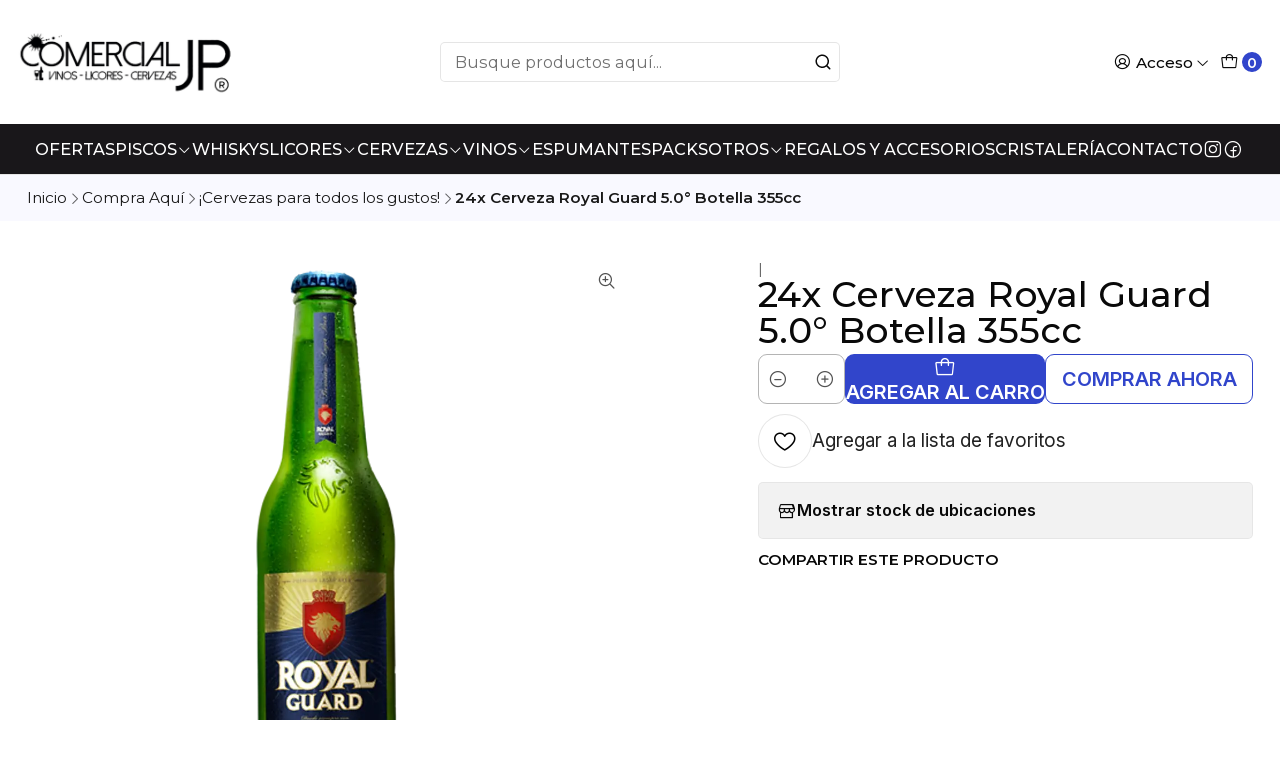

--- FILE ---
content_type: text/html; charset=utf-8
request_url: https://comercialjp.cl/24x-cerveza-royal-guard-botella-355cc
body_size: 15885
content:






<!doctype html>

<html class="no-js" lang="es-CL" xmlns="http://www.w3.org/1999/xhtml">
  <head>
    

    <meta charset="UTF-8">
    <meta name="viewport" content="width=device-width, initial-scale=1.0">
    <title>Caja Cerveza Royal Guard Botella 330cc Precio Oferta Chile</title>
    <meta name="description" content="Comprar Online Cerveza Royal. Despacho a domicilio o retiro en Santiago. Venta de cervezas por Mayor.">
    <meta name="robots" content="follow, all">

    <link rel="preconnect" href="https://images.jumpseller.com">
    <link rel="preconnect" href="https://cdnx.jumpseller.com">
    <link rel="preconnect" href="https://assets.jumpseller.com">
    <link rel="preconnect" href="https://files.jumpseller.com">
    <link rel="preconnect" href="https://fonts.googleapis.com">
    <link rel="preconnect" href="https://fonts.gstatic.com" crossorigin>

    

<!-- Facebook Meta tags for Product -->
<meta property="fb:app_id" content="283643215104248">

    <meta property="og:id" content="6542646">
    <meta property="og:title" content="24x Cerveza Royal Guard 5.0° Botella 355cc">
    <meta property="og:type" content="product">
    
      
        <meta property="og:image" content="https://cdnx.jumpseller.com/comercial-jp/image/10927042/resize/1200/630?1721839824">
      

    

    

    <meta property="product:is_product_shareable" content="1">

    
      <meta property="product:original_price:amount" content="23990.0">
      <meta property="product:price:amount" content="23990.0">
      
        <meta property="product:availability" content="instock">
      
    

    <meta property="product:original_price:currency" content="CLP">
    <meta property="product:price:currency" content="CLP">
  

<meta property="og:description" content="Comprar Online Cerveza Royal. Despacho a domicilio o retiro en Santiago. Venta de cervezas por Mayor.">
<meta property="og:url" content="https://comercialjp.cl/24x-cerveza-royal-guard-botella-355cc">
<meta property="og:site_name" content="Comercial JP ">
<meta name="twitter:card" content="summary">


  <meta property="og:locale" content="es_CL">



    
      <link rel="alternate"  href="https://comercialjp.cl/24x-cerveza-royal-guard-botella-355cc">
    

    <link rel="canonical" href="https://comercialjp.cl/24x-cerveza-royal-guard-botella-355cc">

    
    <link rel="apple-touch-icon" type="image/x-icon" href="https://cdnx.jumpseller.com/comercial-jp/image/23559502/resize/57/57?1650600135" sizes="57x57">
    <link rel="apple-touch-icon" type="image/x-icon" href="https://cdnx.jumpseller.com/comercial-jp/image/23559502/resize/60/60?1650600135" sizes="60x60">
    <link rel="apple-touch-icon" type="image/x-icon" href="https://cdnx.jumpseller.com/comercial-jp/image/23559502/resize/72/72?1650600135" sizes="72x72">
    <link rel="apple-touch-icon" type="image/x-icon" href="https://cdnx.jumpseller.com/comercial-jp/image/23559502/resize/76/76?1650600135" sizes="76x76">
    <link rel="apple-touch-icon" type="image/x-icon" href="https://cdnx.jumpseller.com/comercial-jp/image/23559502/resize/114/114?1650600135" sizes="114x114">
    <link rel="apple-touch-icon" type="image/x-icon" href="https://cdnx.jumpseller.com/comercial-jp/image/23559502/resize/120/120?1650600135" sizes="120x120">
    <link rel="apple-touch-icon" type="image/x-icon" href="https://cdnx.jumpseller.com/comercial-jp/image/23559502/resize/144/144?1650600135" sizes="144x144">
    <link rel="apple-touch-icon" type="image/x-icon" href="https://cdnx.jumpseller.com/comercial-jp/image/23559502/resize/152/152?1650600135" sizes="152x152">

    <link rel="icon" type="image/png" href="https://cdnx.jumpseller.com/comercial-jp/image/23559502/resize/196/196?1650600135" sizes="196x196">
    <link rel="icon" type="image/png" href="https://cdnx.jumpseller.com/comercial-jp/image/23559502/resize/160/160?1650600135" sizes="160x160">
    <link rel="icon" type="image/png" href="https://cdnx.jumpseller.com/comercial-jp/image/23559502/resize/96/96?1650600135" sizes="96x96">
    <link rel="icon" type="image/png" href="https://cdnx.jumpseller.com/comercial-jp/image/23559502/resize/32/32?1650600135" sizes="32x32">
    <link rel="icon" type="image/png" href="https://cdnx.jumpseller.com/comercial-jp/image/23559502/resize/16/16?1650600135" sizes="16x16">

  <meta name="msapplication-TileColor" content="#95b200">
  <meta name="theme-color" content="#ffffff">



    <!-- jQuery -->
    <script src="https://code.jquery.com/jquery-3.7.1.min.js" integrity="sha256-/JqT3SQfawRcv/BIHPThkBvs0OEvtFFmqPF/lYI/Cxo=" crossorigin="anonymous" defer></script>

    <!-- Bootstrap -->
    <link href="https://cdn.jsdelivr.net/npm/bootstrap@5.3.3/dist/css/bootstrap.min.css" rel="stylesheet" integrity="sha384-QWTKZyjpPEjISv5WaRU9OFeRpok6YctnYmDr5pNlyT2bRjXh0JMhjY6hW+ALEwIH" crossorigin="anonymous">

    
      <!-- Autocomplete search -->
      <script src="https://cdn.jsdelivr.net/npm/@algolia/autocomplete-js@1.16.0/dist/umd/index.production.min.js" integrity="sha384-fZZuusWZz3FhxzgaN0ZQmDKF5cZW+HP+L8BHTjUi16SY5rRdPc75fmH2rB0Y5Xlz" crossorigin="anonymous" defer></script>
      <script src="//assets.jumpseller.com/public/autocomplete/jumpseller-autocomplete@1.0.0.min.js" data-suggest-categories="false" defer></script>
    

    
      <!-- Swiper -->
      <link rel="stylesheet" href="https://cdn.jsdelivr.net/npm/swiper@11/swiper-bundle.min.css">
      <script src="https://cdn.jsdelivr.net/npm/swiper@11/swiper-bundle.min.js" defer></script>
    

    

    <script type="application/ld+json">
  [
    {
      "@context": "https://schema.org",
      "@type": "BreadcrumbList",
      "itemListElement": [
        
          {
          "@type": "ListItem",
          "position": 1,
          "item": {
          "name": "Inicio",
          "@id": "/"
          }
          }
          ,
        
          {
          "@type": "ListItem",
          "position": 2,
          "item": {
          "name": "Compra Aquí",
          "@id": "/compra-aqui"
          }
          }
          ,
        
          {
          "@type": "ListItem",
          "position": 3,
          "item": {
          "name": "¡Cervezas para todos los gustos!",
          "@id": "/compra-aqui/cervezas"
          }
          }
          ,
        
          {
          "@type": "ListItem",
          "position": 4,
          "item": {
          "name": "24x Cerveza Royal Guard 5.0° Botella 355cc"
          }
          }
          
        
      ]
    },
    {
      "@context": "https://schema.org/"
      ,
        "@type": "Product",
        "name": "24x Cerveza Royal Guard 5.0° Botella 355cc",
        "url": "https://comercialjp.cl/24x-cerveza-royal-guard-botella-355cc",
        "itemCondition": "https://schema.org/NewCondition",
        "sku": "1603564112133",
        "image": "https://cdnx.jumpseller.com/comercial-jp/image/10927042/royal_guard_355cc.jpg?1721839824",
        
        "description": "",
        
        
        
          "category": "Compra Aquí",
        
        "offers": {
          
            "@type": "Offer",
            "itemCondition": "https://schema.org/NewCondition",
            
            "availability": "https://schema.org/InStock",
            
            
              
            
            "price": "23990.0",
          
          "priceCurrency": "CLP",
          "seller": {
            "@type": "Organization",
            "name": "Comercial JP "
          },
          "url": "https://comercialjp.cl/24x-cerveza-royal-guard-botella-355cc",
          "shippingDetails": [
            {
            "@type": "OfferShippingDetails",
            "shippingDestination": [
            
            {
              "@type": "DefinedRegion",
              "addressCountry": "CL"
            }
            ]
            }
          ]
        }
      
    }
  ]
</script>


    <link rel="stylesheet" href="https://assets.jumpseller.com/store/comercial-jp/themes/823413/options.min.css?1768677916">
    <link rel="stylesheet" href="https://assets.jumpseller.com/store/comercial-jp/themes/823413/app.min.css?1768677916">
    
    
    
      <link rel="stylesheet" href="https://cdnjs.cloudflare.com/ajax/libs/aos/2.3.4/aos.css" integrity="sha512-1cK78a1o+ht2JcaW6g8OXYwqpev9+6GqOkz9xmBN9iUUhIndKtxwILGWYOSibOKjLsEdjyjZvYDq/cZwNeak0w==" crossorigin="anonymous" >
    

    <script type="application/json" id="theme-data">
  {
    "is_preview": false,
    "template": "product",
    "cart": {
      "url": "/cart",
      "debounce": 50
    },
    "language": "cl",
    "order": {
      "totalOutstanding": 0.0,
      "productsCount": 0,
      "checkoutUrl": "https://comercialjp.cl/v2/checkout/information/",
      "url": "/cart",
      "remainingForFreeShippingMessage": "",
      "minimumPurchase": {
        "conditionType": "price",
        "conditionValue": 15000
      }
    },
    "currency_code": "CLP",
    "translations": {
      "added_singular": "1 unidad de %{name} ha sido agregada.",
      "added_qty_plural": "%{qty} unidades de %{name} fueron agregadas.",
      "added_to_cart": "agregado al carro",
      "add_to_cart": "Agregar al carro",
      "added_to_wishlist": "%{name} se agregó a tu lista de favoritos",
      "available_in_stock": "Disponible en stock",
      "buy_now": "Comprar ahora",
      "buy_now_not_allowed": "No puedes comprar ahora con la cantidad actual elegida.",
      "check_this": "Mira esto:",
      "contact_us": "Contáctanos",
      "continue_shopping": "Seguir comprando",
      "copy_to_clipboard": "Copiar al portapapeles",
      "coupons_list_title": "Cupones de descuento aplicados",
      "coupons_list_success_text1": "Tu código",
      "coupons_list_success_text2": "ha sido exitosamente eliminado. Esta página se actualizará.",
      "customer_register_back_link_url": "/customer/login",
      "customer_register_back_link_text": "¿Ya tienes una cuenta? Puedes ingresar aquí.",
      "decrease_quantity": "Reducir cantidad",
      "discount_message": "Esta promoción es válida desde %{date_begins} hasta %{date_expires}",
      "error_adding_to_cart": "Error al añadir al carrito",
      "error_downloading": "Error al intentar descargar",
      "error_fetching_cart": "Error al recuperar el carrito",
      "error_updating_to_cart": "Error al actualizar el carrito",
      "error_adding_to_wishlist": "Error al añadir a la lista de favoritos",
      "error_removing_from_wishlist": "Error al eliminar de la lista de deseos",
      "files_too_large": "La suma del tamaño de los archivos seleccionados debe ser inferior a 10MB.",
      "fill_country_region_shipping": "Por favor ingresa el país y región para calcular los costos de envío.",
      "go_to": "Ir a",
      "go_to_cart": "Ir al carrito",
      "go_to_shopping_cart": "Ir al carrito de compras",
      "go_to_wishlist": "Revisa tu Wishlist",
      "increase_quantity": "Aumentar cantidad",
      "low_stock_basic": "Stock bajo",
      "low_stock_limited": "Date prisa, quedan pocas unidades",
      "low_stock_alert": "Date prisa, ya casi se agota",
      "low_stock_basic_exact": "Quedan %{qty} unidades",
      "low_stock_limited_exact": "Date prisa, solo quedan %{qty} unidades",
      "low_stock_alert_exact": "Date prisa, solo quedan %{qty} en stock",
      "more_info": "Me gustaría más información sobre este producto:",
      "notify_me_when_available": "Notificarme cuando esté disponible",
      "no_shipping_methods": "No hay métodos de envío disponibles para tu dirección de envío.",
      "OFF": "OFF",
      "out_of_stock": "Agotado",
      "proceed_to_checkout": "Proceder al Pago",
      "product_stock_locations_link_text": "Ver en Google Maps",
      "quantity": "Cantidad",
      "remove": "Eliminar",
      "removed_from_wishlist": "%{name} fue eliminado de tu Wishlist",
      "send_us_a_message": "Mándanos un mensaje",
      "share_on": "Compartir en",
      "show_more": "Muestra Más",
      "show_less": "Muestra menos",
      "success": "Éxito",
      "success_adding_to_cart": "Éxito al añadir al carrito",
      "success_adding_to_wishlist": "¡Agregado al Wishlist!",
      "success_removing_from_wishlist": "Eliminado del Wishlist",
      "SKU": "SKU",
      "variant_out_of_stock": "Esta opción está actualmente agotada.",
      "x_units_in_stock": "%{qty} unidades en stock",
      "your_cart_is_empty": "Tu carro está vacío",
      "newsletter_message_success": "Registrado con éxito",
      "newsletter_message_error": "Error al registrarse, por favor intenta nuevamente más tarde.",
      "newsletter_message_success_captcha": "Éxito en el captcha",
      "newsletter_message_error_captcha": "Error en captcha",
      "newsletter_text_placeholder": "email@dominio.com",
      "newsletter_text_button": "Suscríbete"
    },
    "options": {
      "av_popup_button_reject_redirect": "https://jumpseller.com",
      "display_cart_notification": true,
      "filters_desktop": true
    }
  }
</script>

<script>
  function callonDOMLoaded(callback) {
    document.readyState === 'loading' ? window.addEventListener('DOMContentLoaded', callback) : callback();
  }
  function callonComplete(callback) {
    document.readyState === 'complete' ? callback() : window.addEventListener('load', callback);
  }
  Object.defineProperty(window, 'theme', {
    value: Object.freeze(JSON.parse(document.querySelector('#theme-data').textContent)),
    writable: false,
    configurable: false,
  });
</script>




    
  	 <meta name='google-site-verification' content='4HtKBuquBg0sI3wCa6Nf2__06qIKWLoifUr8kkqarSk'/> 
 	 <meta name='google-site-verification' content='4HtKBuquBg0sI3wCa6Nf2__06qIKWLoifUr8kkqarSk'/> 
 	 <meta name='google-site-verification' content='UBzij35f-6IgRT0ZEhq8cqgGf-JUylZC7-h3oS6M9yI'/> 
 <meta name="csrf-param" content="authenticity_token" />
<meta name="csrf-token" content="3k3VK7h_xaUkm1YEH6AzBelu4oN8g5PWnd4wnA6IY8i4NXrJw_FiAOZbrKEzDqpdU7sOE_9_RI9gNTtIS_bbVg" />






<script>
  // Pixel code

  // dont send fb events if page is rendered inside an iframe (like admin theme preview)
  if(window.self === window.top) {
    !function(f,b,e,v,n,t,s){if(f.fbq)return;n=f.fbq=function(){n.callMethod?
    n.callMethod.apply(n,arguments):n.queue.push(arguments)};if(!f._fbq)f._fbq=n;
    n.push=n;n.loaded=!0;n.version='2.0';n.agent='pljumpseller';n.queue=[];t=b.createElement(e);t.async=!0;
    t.src=v;s=b.getElementsByTagName(e)[0];s.parentNode.insertBefore(t,s)}(window,
    document,'script','https://connect.facebook.net/' + getNavigatorLocale() + '/fbevents.js');

    var data = {};

    data.currency = 'CLP';
    data.total = '0.0';
    data.products_count = '0';

    

    data.content_ids = [6542646];
    data.contents = [{"id":6542646,"quantity":1,"item_price":23990.0,"item_discount":0.0}];
    data.single_value = 23990.0;

    // Line to enable Manual Only mode.
    fbq('set', 'autoConfig', false, '1460993674084963');

    // FB Pixel Advanced Matching
    
    
    var advancedCustomerData = {
      'em' : '',
      'fn' : '',
      'ln' : '',
      'ph' : '',
      'ct' : '',
      'zp' : '',
      'country' : ''
    };

    var missingCustomerData = Object.values(advancedCustomerData).some(function(value) { return value.length == 0 });

    if(missingCustomerData) {
      fbq('init', '1460993674084963');
    } else {
      fbq('init', '1460993674084963', advancedCustomerData);
    }

    // PageView - build audience views (default FB Pixel behaviour)
    fbq('track', 'PageView');

    // AddToCart - released on page load after a product was added to cart
    

    // track conversion events, ordered by importance (not in this doc)
    // https://developers.facebook.com/docs/facebook-pixel/api-reference%23events

    
      // ViewContent - When a key page is viewed such as a product page
      
        fbq('track', 'ViewContent', {
          source: 'Jumpseller',
          value: data.single_value,
          currency: data.currency,
          content_name: document.title,
          content_type: 'product',
          content_ids: data.content_ids,
          contents: data.contents,
          referrer: document.referrer,
          userAgent: navigator.userAgent,
          language: navigator.language
        });
      

    

    function getNavigatorLocale(){
      return navigator.language.replace(/-/g,'_')
    }
  }
</script>





<script src="https://files.jumpseller.com/javascripts/dist/jumpseller-2.0.0.js" defer="defer"></script></head>

  <body data-bundle-color="default">
    <script src="https://assets.jumpseller.com/store/comercial-jp/themes/823413/theme.min.js?1768677916" defer></script>
    <script src="https://assets.jumpseller.com/store/comercial-jp/themes/823413/custom.min.js?1768677916" defer></script>
    

    <!-- Bootstrap JS -->
    <script src="https://cdn.jsdelivr.net/npm/bootstrap@5.3.3/dist/js/bootstrap.bundle.min.js" integrity="sha384-YvpcrYf0tY3lHB60NNkmXc5s9fDVZLESaAA55NDzOxhy9GkcIdslK1eN7N6jIeHz" crossorigin="anonymous" defer></script>
    <script>
      document.addEventListener('DOMContentLoaded', function () {
        const tooltipTriggerList = document.querySelectorAll('[data-bs-toggle="tooltip"]'); // Initialize Bootstrap Tooltips
        const tooltipList = [...tooltipTriggerList].map((tooltipTriggerEl) => new bootstrap.Tooltip(tooltipTriggerEl));
      });
    </script>

    

    <div class="main-container" data-layout="product">
      <div class="toast-notification__wrapper top-right"></div>
      <div id="top_components"><div id="component-13209093" class="theme-component show">










<style>
  .header {
    --theme-max-width: 1320px;
    --header-logo-height-mobile: 60px;
    --header-logo-height-desktop: 70px;
  }
  .header,
  .top-bar {
    --header-nav-font-weight: 500;
  }
</style>

<header
  class="header"
  data-fixed="false"
  data-border="true"
  data-uppercase="true"
  data-bundle-color="default"
  data-version="v2"
  data-js-component="13209093"
>
  <div class="h-100 header__container">
    <div class="row h-100 align-items-center justify-content-between header__wrapper">
      
          <div class="col-12 col-lg header__column">













  
      <div class="theme-store-name">
        <a href="https://comercialjp.cl" class="header__brand" title="Ir a la página de inicio">
    <img src="https://images.jumpseller.com/store/comercial-jp/store/logo/LOGOTIPO_NEGRO_CON_LA_R.png?1682379434" alt="Comercial JP " class="header__logo" width="auto" height="auto" loading="eager">
  </a>
      </div>
  

</div>

          <div class="col-auto header__column d-block d-lg-none">
            <ul class="justify-content-start header__menu">

<li class="header__item d-flex">
  <button type="button" class="button header__link" data-bs-toggle="offcanvas" data-bs-target="#mobile-menu" aria-controls="mobile-menu" aria-label="Menú">
    
      <i class="theme-icon ph ph-list header__icon"></i>
    
    <div class="d-none d-md-block header__text">Menú</div>
  </button>
</li>




</ul>
          </div>

          <div class="col col-lg header__column">


  


  <div class="jumpseller-autocomplete" data-form="header-search" data-panel="popover mt-1" data-input-wrapper-prefix="d-flex">
    
  <form
    
    method="get"
    action="/search"
  >
    <button type="submit" class="button header-search__submit" title="Buscar"><i class="theme-icon ph ph-magnifying-glass"></i></button>
    <input
      type="text"
      
        autocomplete="off"
      
      class="text header-search__input"
      value=""
      name="q"
      placeholder="Busque productos aquí..."
    >
  </form>

  </div>



</div>

          <div class="col-auto col-lg header__column">
            <ul class="justify-content-end header__menu">

  

  <li class="header__item">
    <button
      type="button"
      class="button dropdown-toggle header__link"
      id="header-dropdown-login"
      data-bs-toggle="dropdown"
      data-bs-display="static"
      aria-expanded="false"
      aria-label="Acceso"
    >
      
        <i class="theme-icon ph ph-user-circle header__icon"></i>
      
      <div class="d-none d-md-block header__text">Acceso</div>
      <i class="theme-icon ph ph-caret-down header__angle d-none d-sm-block"></i>
    </button>

    <ul class="dropdown-menu dropdown-menu-end theme-dropdown" aria-labelledby="header-dropdown-login">
      
        <li class="theme-dropdown__item">
          <a href="/customer/login" class="dropdown-item theme-dropdown__link" title="Entra en tu cuenta">Ingresar</a>
        </li>

        <li class="theme-dropdown__item">
          <a href="/customer/registration" class="dropdown-item theme-dropdown__link" title="Crear una cuenta">Crear cuenta</a>
        </li>
      
    </ul>
  </li>


  <li class="header__item">
    <button
      type="button"
      class="button dropdown-toggle header__link"
      data-bs-toggle="offcanvas"
      data-bs-target="#sidebar-cart"
      aria-controls="sidebar-cart"
      aria-label="Carro"
    >
      
        <i class="theme-icon ph ph-tote header__icon"></i>
      
      <div class="header__text header__text--counter">0</div>
    </button>
  </li>

</ul>
          </div>
        
    </div>
  </div>
  <!-- end .header__container -->

  
    
  
    






  <style>
    .header-navigation {
      --theme-max-width: 100%;
    }
  </style>


<div
  class="d-none d-lg-block header-navigation header-navigation--no-spacing"
  
    data-bundle-color="bundle-59247a58e8b63"
  
>
  <nav
    class="container d-flex align-items-start justify-content-center header-nav"
    data-border="false"
    data-uppercase="true"
    
    data-js-component="13209127"
  >
    <ul class="no-bullet justify-content-center header-nav__menu header-nav__menu--center">
      

      
        <li class="header-nav__item">
          
            <a
              
                href="/compra-aqui/ofertas-destacadas"
              
              class="button header-nav__anchor"
              title="Ir a Ofertas"
              
            >Ofertas</a>
          
        </li>
      
        <li class="header-nav__item dropdown header-nav__item--hover">
          
            
                <a
                    href="/compra-aqui/licores/pisco"
                  class="button header-nav__anchor"
                  title="Ir a Piscos"
                  data-event="hover"
                  
                >Piscos<i class="ph ph-caret-down header-nav__caret"></i>
                </a>
            

            
              <div class="dropdown-menu header-flyout">
  <ul class="no-bullet header-flyout__menu">
    
      <li class="header-flyout__item">
        
          <a
            href="/compra-aqui/licores/pisco/piscos-premium"
            class="dropdown-item header-flyout__link"
            title="Ir a Piscos Premium"
            
          >Piscos Premium</a>
        
      </li>
    

    
      <li class="header-flyout__item">
        <a
          href="/compra-aqui/licores/pisco"
          class="dropdown-item header-flyout__link header-flyout__link--last"
          title="Ver todo en Piscos"
          
        >
          Ver todo
          <i class="ph ph-caret-double-right"></i>
        </a>
      </li>
    
  </ul>
</div>

            
          
        </li>
      
        <li class="header-nav__item">
          
            <a
              
                href="/compra-aqui/licores/whisky"
              
              class="button header-nav__anchor"
              title="Ir a Whiskys"
              
            >Whiskys</a>
          
        </li>
      
        <li class="header-nav__item dropdown header-nav__item--hover">
          
            
                <a
                    href="/compra-aqui/licores"
                  class="button header-nav__anchor"
                  title="Ir a Licores"
                  data-event="hover"
                  
                >Licores<i class="ph ph-caret-down header-nav__caret"></i>
                </a>
            

            
              <div class="dropdown-menu header-flyout">
  <ul class="no-bullet header-flyout__menu">
    
      <li class="header-flyout__item">
        
          <a
            href="/compra-aqui/licores/miniaturas"
            class="dropdown-item header-flyout__link"
            title="Ir a Miniaturas"
            
          >Miniaturas</a>
        
      </li>
    
      <li class="header-flyout__item">
        
          <a
            href="/compra-aqui/licores/petacas"
            class="dropdown-item header-flyout__link"
            title="Ir a Petacas"
            
          >Petacas</a>
        
      </li>
    
      <li class="header-flyout__item">
        
          <a
            href="/compra-aqui/licores/aguardiente"
            class="dropdown-item header-flyout__link"
            title="Ir a Aguardiente"
            
          >Aguardiente</a>
        
      </li>
    
      <li class="header-flyout__item">
        
          <a
            href="/compra-aqui/licores/aperitivos-y-cocteles"
            class="dropdown-item header-flyout__link"
            title="Ir a Aperitivos y Cócteles"
            
          >Aperitivos y Cócteles</a>
        
      </li>
    
      <li class="header-flyout__item">
        
          <a
            href="/compra-aqui/licores/brandy"
            class="dropdown-item header-flyout__link"
            title="Ir a Brandy"
            
          >Brandy</a>
        
      </li>
    
      <li class="header-flyout__item">
        
          <a
            href="/compra-aqui/licores/cremas"
            class="dropdown-item header-flyout__link"
            title="Ir a Cremas"
            
          >Cremas</a>
        
      </li>
    
      <li class="header-flyout__item">
        
          <a
            href="/compra-aqui/licores/gin"
            class="dropdown-item header-flyout__link"
            title="Ir a Gin"
            
          >Gin</a>
        
      </li>
    
      <li class="header-flyout__item">
        
          <a
            href="/compra-aqui/licores/tequila"
            class="dropdown-item header-flyout__link"
            title="Ir a Tequila"
            
          >Tequila</a>
        
      </li>
    
      <li class="header-flyout__item">
        
          <a
            href="/compra-aqui/licores/vodka"
            class="dropdown-item header-flyout__link"
            title="Ir a Vodka"
            
          >Vodka</a>
        
      </li>
    
      <li class="header-flyout__item">
        
          <a
            href="/compra-aqui/licores/otros"
            class="dropdown-item header-flyout__link"
            title="Ir a Otros"
            
          >Otros</a>
        
      </li>
    

    
      <li class="header-flyout__item">
        <a
          href="/compra-aqui/licores"
          class="dropdown-item header-flyout__link header-flyout__link--last"
          title="Ver todo en Licores"
          
        >
          Ver todo
          <i class="ph ph-caret-double-right"></i>
        </a>
      </li>
    
  </ul>
</div>

            
          
        </li>
      
        <li class="header-nav__item dropdown header-nav__item--hover">
          
            
                <a
                    href="/compra-aqui/cervezas"
                  class="button header-nav__anchor"
                  title="Ir a Cervezas"
                  data-event="hover"
                  
                >Cervezas<i class="ph ph-caret-down header-nav__caret"></i>
                </a>
            

            
              <div class="dropdown-menu header-flyout">
  <ul class="no-bullet header-flyout__menu">
    
      <li class="header-flyout__item">
        
          <a
            href="/compra-aqui/cerveza-sin-alcohol"
            class="dropdown-item header-flyout__link"
            title="Ir a Cerveza Sin Alcohol"
            
          >Cerveza Sin Alcohol</a>
        
      </li>
    

    
      <li class="header-flyout__item">
        <a
          href="/compra-aqui/cervezas"
          class="dropdown-item header-flyout__link header-flyout__link--last"
          title="Ver todo en Cervezas"
          
        >
          Ver todo
          <i class="ph ph-caret-double-right"></i>
        </a>
      </li>
    
  </ul>
</div>

            
          
        </li>
      
        <li class="header-nav__item dropdown header-nav__item--hover">
          
            
                <a
                    href="/compra-aqui/vinos"
                  class="button header-nav__anchor"
                  title="Ir a Vinos"
                  data-event="hover"
                  
                >Vinos<i class="ph ph-caret-down header-nav__caret"></i>
                </a>
            

            
              <div class="dropdown-menu header-flyout">
  <ul class="no-bullet header-flyout__menu">
    
      <li class="header-flyout__item">
        
          <a
            href="/compra-aqui/vinos/iconos"
            class="dropdown-item header-flyout__link"
            title="Ir a ICONOS"
            
          >ICONOS</a>
        
      </li>
    
      <li class="header-flyout__item">
        
          <a
            href="/compra-aqui/vinos/vinos-de-coleccion"
            class="dropdown-item header-flyout__link"
            title="Ir a Vinos de Colección ( Este articulo al ser de colección No tiene derecho a cambio.)"
            
          >Vinos de Colección ( Este articulo al ser de colección No tiene derecho a cambio.)</a>
        
      </li>
    
      <li class="header-flyout__item">
        
          <a
            href="/compra-aqui/vinos/gran-reserva"
            class="dropdown-item header-flyout__link"
            title="Ir a Vinos Gran Reserva"
            
          >Vinos Gran Reserva</a>
        
      </li>
    
      <li class="header-flyout__item">
        
          <a
            href="/compra-aqui/vinos/reserva"
            class="dropdown-item header-flyout__link"
            title="Ir a Vinos Reserva"
            
          >Vinos Reserva</a>
        
      </li>
    
      <li class="header-flyout__item">
        
          <a
            href="/compra-aqui/vinos/varietales"
            class="dropdown-item header-flyout__link"
            title="Ir a Varietales"
            
          >Varietales</a>
        
      </li>
    
      <li class="header-flyout__item">
        
          <a
            href="/compra-aqui/vinos/late-harvest"
            class="dropdown-item header-flyout__link"
            title="Ir a Late Harvest"
            
          >Late Harvest</a>
        
      </li>
    

    
      <li class="header-flyout__item">
        <a
          href="/compra-aqui/vinos"
          class="dropdown-item header-flyout__link header-flyout__link--last"
          title="Ver todo en Vinos"
          
        >
          Ver todo
          <i class="ph ph-caret-double-right"></i>
        </a>
      </li>
    
  </ul>
</div>

            
          
        </li>
      
        <li class="header-nav__item">
          
            <a
              
                href="/compra-aqui/espumantes"
              
              class="button header-nav__anchor"
              title="Ir a Espumantes"
              
            >Espumantes</a>
          
        </li>
      
        <li class="header-nav__item">
          
            <a
              
                href="/compra-aqui/cajas-y-packs"
              
              class="button header-nav__anchor"
              title="Ir a Packs"
              
            >Packs</a>
          
        </li>
      
        <li class="header-nav__item dropdown header-nav__item--hover">
          
            
                <a
                    href="/despensa"
                  class="button header-nav__anchor"
                  title="Ir a Otros"
                  data-event="hover"
                  
                >Otros<i class="ph ph-caret-down header-nav__caret"></i>
                </a>
            

            
              <div class="dropdown-menu header-flyout">
  <ul class="no-bullet header-flyout__menu">
    
      <li class="header-flyout__item">
        
          <a
            href="/despensa/chocolates-y-snacks"
            class="dropdown-item header-flyout__link"
            title="Ir a Chocolates y Snacks"
            
          >Chocolates y Snacks</a>
        
      </li>
    
      <li class="header-flyout__item">
        
          <a
            href="/compra-aqui/bebidas/agua-mineral"
            class="dropdown-item header-flyout__link"
            title="Ir a Agua Mineral"
            
          >Agua Mineral</a>
        
      </li>
    
      <li class="header-flyout__item">
        
          <a
            href="/compra-aqui/bebidas/gaseosas"
            class="dropdown-item header-flyout__link"
            title="Ir a Bebidas"
            
          >Bebidas</a>
        
      </li>
    
      <li class="header-flyout__item">
        
          <a
            href="/compra-aqui/bebidas/energeticas"
            class="dropdown-item header-flyout__link"
            title="Ir a Energéticas"
            
          >Energéticas</a>
        
      </li>
    
      <li class="header-flyout__item">
        
          <a
            href="/compra-aqui/despensa/jugos"
            class="dropdown-item header-flyout__link"
            title="Ir a Jugos"
            
          >Jugos</a>
        
      </li>
    

    
      <li class="header-flyout__item">
        <a
          href="/despensa"
          class="dropdown-item header-flyout__link header-flyout__link--last"
          title="Ver todo en Otros"
          
        >
          Ver todo
          <i class="ph ph-caret-double-right"></i>
        </a>
      </li>
    
  </ul>
</div>

            
          
        </li>
      
        <li class="header-nav__item">
          
            <a
              
                href="/compra-aqui/regalos-y-accesorios"
              
              class="button header-nav__anchor"
              title="Ir a Regalos y Accesorios"
              
            >Regalos y Accesorios</a>
          
        </li>
      
        <li class="header-nav__item">
          
            <a
              
                href="/compra-aqui/cristaleria"
              
              class="button header-nav__anchor"
              title="Ir a Cristalería"
              
            >Cristalería</a>
          
        </li>
      
        <li class="header-nav__item">
          
            <a
              
                href="/venta-por-mayor"
              
              class="button header-nav__anchor"
              title="Ir a Contacto"
              
            >Contacto</a>
          
        </li>
      
    </ul>

    
      
        <ul class="no-bullet d-none d-lg-flex justify-content-center header-nav__menu header-nav__menu--social"><li class="header-nav__item"><a href="https://www.instagram.com/comercialjp" class="theme-social__link" title="Síguenos en Instagram" target="_blank">
    <i class="theme-icon ph ph-instagram-logo"></i>
  </a></li><li class="header-nav__item"><a href="https://www.facebook.com/comercialjplicores" class="theme-social__link" title="Síguenos en Facebook" target="_blank">
    <i class="theme-icon ph ph-facebook-logo"></i>
  </a></li></ul></nav>
</div>

  

  
</header>
<!-- end Header -->

<div class="offcanvas offcanvas-start sidebar" tabindex="-1" id="mobile-menu" aria-labelledby="mobile-menu-label" data-bundle-color="default">
  <div class="offcanvas-header sidebar-header sidebar-header--transparent">
    













    <img src="https://images.jumpseller.com/store/comercial-jp/store/logo/LOGOTIPO_NEGRO_CON_LA_R.png?1682379434" alt="Comercial JP " class="sidebar-header__logo" width="auto" height="auto" loading="eager">
  


    <button type="button" class="button sidebar-header__close" data-bs-dismiss="offcanvas" aria-label="Cerrar"><i class="ph ph-x-circle"></i></button>
  </div>
  <!-- end .sidebar-header -->

  <div class="offcanvas-body sidebar-body">
    
  
  <div class="accordion sidebar-accordion" id="mobile-menu-accordion">
    
      
      

      <div class="accordion-item sidebar-accordion__item sidebar-accordion__item--level1">
        
          <a
            
              href="/compra-aqui/ofertas-destacadas"
            
            class="button sidebar-accordion__button"
            title="Ir a Ofertas"
            
          >Ofertas</a>
        
      </div>
    
      
      

      <div class="accordion-item sidebar-accordion__item sidebar-accordion__item--level1">
        
          <button
            type="button"
            class="accordion-button button sidebar-accordion__button"
            data-bs-toggle="collapse"
            data-bs-target="#sidebar-accordion-collapse-7001170"
            aria-expanded="false"
            aria-controls="sidebar-accordion-collapse-7001170"
          >Piscos<i class="ph ph-caret-down sidebar-accordion__caret"></i>
          </button>

          <div id="sidebar-accordion-collapse-7001170" class="accordion-collapse collapse" data-bs-parent="#mobile-menu-accordion">
            <div class="accordion-body sidebar-accordion__body">
              <div class="accordion sidebar-accordion" id="sidebar-accordion-group-7001170">
                
                  
                  

<div class="accordion-item sidebar-accordion__item">
  
    <a
      
        href="/compra-aqui/licores/pisco/piscos-premium"
      
      class="button sidebar-accordion__button"
      title="Ir a Piscos Premium"
      
    >Piscos Premium</a>
  
</div>

                

                
                  <div class="sidebar-accordion__item">
                    <a
                      href="/compra-aqui/licores/pisco"
                      class="button sidebar-accordion__button sidebar-accordion__button--last"
                      title="Ver todo en Piscos"
                      
                    >
                      Ver todo
                      <i class="ph ph-caret-double-right"></i>
                    </a>
                  </div>
                
              </div>
            </div>
          </div>
        
      </div>
    
      
      

      <div class="accordion-item sidebar-accordion__item sidebar-accordion__item--level1">
        
          <a
            
              href="/compra-aqui/licores/whisky"
            
            class="button sidebar-accordion__button"
            title="Ir a Whiskys"
            
          >Whiskys</a>
        
      </div>
    
      
      

      <div class="accordion-item sidebar-accordion__item sidebar-accordion__item--level1">
        
          <button
            type="button"
            class="accordion-button button sidebar-accordion__button"
            data-bs-toggle="collapse"
            data-bs-target="#sidebar-accordion-collapse-7001162"
            aria-expanded="false"
            aria-controls="sidebar-accordion-collapse-7001162"
          >Licores<i class="ph ph-caret-down sidebar-accordion__caret"></i>
          </button>

          <div id="sidebar-accordion-collapse-7001162" class="accordion-collapse collapse" data-bs-parent="#mobile-menu-accordion">
            <div class="accordion-body sidebar-accordion__body">
              <div class="accordion sidebar-accordion" id="sidebar-accordion-group-7001162">
                
                  
                  

<div class="accordion-item sidebar-accordion__item">
  
    <a
      
        href="/compra-aqui/licores/miniaturas"
      
      class="button sidebar-accordion__button"
      title="Ir a Miniaturas"
      
    >Miniaturas</a>
  
</div>

                
                  
                  

<div class="accordion-item sidebar-accordion__item">
  
    <a
      
        href="/compra-aqui/licores/petacas"
      
      class="button sidebar-accordion__button"
      title="Ir a Petacas"
      
    >Petacas</a>
  
</div>

                
                  
                  

<div class="accordion-item sidebar-accordion__item">
  
    <a
      
        href="/compra-aqui/licores/aguardiente"
      
      class="button sidebar-accordion__button"
      title="Ir a Aguardiente"
      
    >Aguardiente</a>
  
</div>

                
                  
                  

<div class="accordion-item sidebar-accordion__item">
  
    <a
      
        href="/compra-aqui/licores/aperitivos-y-cocteles"
      
      class="button sidebar-accordion__button"
      title="Ir a Aperitivos y Cócteles"
      
    >Aperitivos y Cócteles</a>
  
</div>

                
                  
                  

<div class="accordion-item sidebar-accordion__item">
  
    <a
      
        href="/compra-aqui/licores/brandy"
      
      class="button sidebar-accordion__button"
      title="Ir a Brandy"
      
    >Brandy</a>
  
</div>

                
                  
                  

<div class="accordion-item sidebar-accordion__item">
  
    <a
      
        href="/compra-aqui/licores/cremas"
      
      class="button sidebar-accordion__button"
      title="Ir a Cremas"
      
    >Cremas</a>
  
</div>

                
                  
                  

<div class="accordion-item sidebar-accordion__item">
  
    <a
      
        href="/compra-aqui/licores/gin"
      
      class="button sidebar-accordion__button"
      title="Ir a Gin"
      
    >Gin</a>
  
</div>

                
                  
                  

<div class="accordion-item sidebar-accordion__item">
  
    <a
      
        href="/compra-aqui/licores/tequila"
      
      class="button sidebar-accordion__button"
      title="Ir a Tequila"
      
    >Tequila</a>
  
</div>

                
                  
                  

<div class="accordion-item sidebar-accordion__item">
  
    <a
      
        href="/compra-aqui/licores/vodka"
      
      class="button sidebar-accordion__button"
      title="Ir a Vodka"
      
    >Vodka</a>
  
</div>

                
                  
                  

<div class="accordion-item sidebar-accordion__item">
  
    <a
      
        href="/compra-aqui/licores/otros"
      
      class="button sidebar-accordion__button"
      title="Ir a Otros"
      
    >Otros</a>
  
</div>

                

                
                  <div class="sidebar-accordion__item">
                    <a
                      href="/compra-aqui/licores"
                      class="button sidebar-accordion__button sidebar-accordion__button--last"
                      title="Ver todo en Licores"
                      
                    >
                      Ver todo
                      <i class="ph ph-caret-double-right"></i>
                    </a>
                  </div>
                
              </div>
            </div>
          </div>
        
      </div>
    
      
      

      <div class="accordion-item sidebar-accordion__item sidebar-accordion__item--level1">
        
          <button
            type="button"
            class="accordion-button button sidebar-accordion__button"
            data-bs-toggle="collapse"
            data-bs-target="#sidebar-accordion-collapse-7001177"
            aria-expanded="false"
            aria-controls="sidebar-accordion-collapse-7001177"
          >Cervezas<i class="ph ph-caret-down sidebar-accordion__caret"></i>
          </button>

          <div id="sidebar-accordion-collapse-7001177" class="accordion-collapse collapse" data-bs-parent="#mobile-menu-accordion">
            <div class="accordion-body sidebar-accordion__body">
              <div class="accordion sidebar-accordion" id="sidebar-accordion-group-7001177">
                
                  
                  

<div class="accordion-item sidebar-accordion__item">
  
    <a
      
        href="/compra-aqui/cerveza-sin-alcohol"
      
      class="button sidebar-accordion__button"
      title="Ir a Cerveza Sin Alcohol"
      
    >Cerveza Sin Alcohol</a>
  
</div>

                

                
                  <div class="sidebar-accordion__item">
                    <a
                      href="/compra-aqui/cervezas"
                      class="button sidebar-accordion__button sidebar-accordion__button--last"
                      title="Ver todo en Cervezas"
                      
                    >
                      Ver todo
                      <i class="ph ph-caret-double-right"></i>
                    </a>
                  </div>
                
              </div>
            </div>
          </div>
        
      </div>
    
      
      

      <div class="accordion-item sidebar-accordion__item sidebar-accordion__item--level1">
        
          <button
            type="button"
            class="accordion-button button sidebar-accordion__button"
            data-bs-toggle="collapse"
            data-bs-target="#sidebar-accordion-collapse-7001179"
            aria-expanded="false"
            aria-controls="sidebar-accordion-collapse-7001179"
          >Vinos<i class="ph ph-caret-down sidebar-accordion__caret"></i>
          </button>

          <div id="sidebar-accordion-collapse-7001179" class="accordion-collapse collapse" data-bs-parent="#mobile-menu-accordion">
            <div class="accordion-body sidebar-accordion__body">
              <div class="accordion sidebar-accordion" id="sidebar-accordion-group-7001179">
                
                  
                  

<div class="accordion-item sidebar-accordion__item">
  
    <a
      
        href="/compra-aqui/vinos/iconos"
      
      class="button sidebar-accordion__button"
      title="Ir a ICONOS"
      
    >ICONOS</a>
  
</div>

                
                  
                  

<div class="accordion-item sidebar-accordion__item">
  
    <a
      
        href="/compra-aqui/vinos/vinos-de-coleccion"
      
      class="button sidebar-accordion__button"
      title="Ir a Vinos de Colección ( Este articulo al ser de colección No tiene derecho a cambio.)"
      
    >Vinos de Colección ( Este articulo al ser de colección No tiene derecho a cambio.)</a>
  
</div>

                
                  
                  

<div class="accordion-item sidebar-accordion__item">
  
    <a
      
        href="/compra-aqui/vinos/gran-reserva"
      
      class="button sidebar-accordion__button"
      title="Ir a Vinos Gran Reserva"
      
    >Vinos Gran Reserva</a>
  
</div>

                
                  
                  

<div class="accordion-item sidebar-accordion__item">
  
    <a
      
        href="/compra-aqui/vinos/reserva"
      
      class="button sidebar-accordion__button"
      title="Ir a Vinos Reserva"
      
    >Vinos Reserva</a>
  
</div>

                
                  
                  

<div class="accordion-item sidebar-accordion__item">
  
    <a
      
        href="/compra-aqui/vinos/varietales"
      
      class="button sidebar-accordion__button"
      title="Ir a Varietales"
      
    >Varietales</a>
  
</div>

                
                  
                  

<div class="accordion-item sidebar-accordion__item">
  
    <a
      
        href="/compra-aqui/vinos/late-harvest"
      
      class="button sidebar-accordion__button"
      title="Ir a Late Harvest"
      
    >Late Harvest</a>
  
</div>

                

                
                  <div class="sidebar-accordion__item">
                    <a
                      href="/compra-aqui/vinos"
                      class="button sidebar-accordion__button sidebar-accordion__button--last"
                      title="Ver todo en Vinos"
                      
                    >
                      Ver todo
                      <i class="ph ph-caret-double-right"></i>
                    </a>
                  </div>
                
              </div>
            </div>
          </div>
        
      </div>
    
      
      

      <div class="accordion-item sidebar-accordion__item sidebar-accordion__item--level1">
        
          <a
            
              href="/compra-aqui/espumantes"
            
            class="button sidebar-accordion__button"
            title="Ir a Espumantes"
            
          >Espumantes</a>
        
      </div>
    
      
      

      <div class="accordion-item sidebar-accordion__item sidebar-accordion__item--level1">
        
          <a
            
              href="/compra-aqui/cajas-y-packs"
            
            class="button sidebar-accordion__button"
            title="Ir a Packs"
            
          >Packs</a>
        
      </div>
    
      
      

      <div class="accordion-item sidebar-accordion__item sidebar-accordion__item--level1">
        
          <button
            type="button"
            class="accordion-button button sidebar-accordion__button"
            data-bs-toggle="collapse"
            data-bs-target="#sidebar-accordion-collapse-7001187"
            aria-expanded="false"
            aria-controls="sidebar-accordion-collapse-7001187"
          >Otros<i class="ph ph-caret-down sidebar-accordion__caret"></i>
          </button>

          <div id="sidebar-accordion-collapse-7001187" class="accordion-collapse collapse" data-bs-parent="#mobile-menu-accordion">
            <div class="accordion-body sidebar-accordion__body">
              <div class="accordion sidebar-accordion" id="sidebar-accordion-group-7001187">
                
                  
                  

<div class="accordion-item sidebar-accordion__item">
  
    <a
      
        href="/despensa/chocolates-y-snacks"
      
      class="button sidebar-accordion__button"
      title="Ir a Chocolates y Snacks"
      
    >Chocolates y Snacks</a>
  
</div>

                
                  
                  

<div class="accordion-item sidebar-accordion__item">
  
    <a
      
        href="/compra-aqui/bebidas/agua-mineral"
      
      class="button sidebar-accordion__button"
      title="Ir a Agua Mineral"
      
    >Agua Mineral</a>
  
</div>

                
                  
                  

<div class="accordion-item sidebar-accordion__item">
  
    <a
      
        href="/compra-aqui/bebidas/gaseosas"
      
      class="button sidebar-accordion__button"
      title="Ir a Bebidas"
      
    >Bebidas</a>
  
</div>

                
                  
                  

<div class="accordion-item sidebar-accordion__item">
  
    <a
      
        href="/compra-aqui/bebidas/energeticas"
      
      class="button sidebar-accordion__button"
      title="Ir a Energéticas"
      
    >Energéticas</a>
  
</div>

                
                  
                  

<div class="accordion-item sidebar-accordion__item">
  
    <a
      
        href="/compra-aqui/despensa/jugos"
      
      class="button sidebar-accordion__button"
      title="Ir a Jugos"
      
    >Jugos</a>
  
</div>

                

                
                  <div class="sidebar-accordion__item">
                    <a
                      href="/despensa"
                      class="button sidebar-accordion__button sidebar-accordion__button--last"
                      title="Ver todo en Otros"
                      
                    >
                      Ver todo
                      <i class="ph ph-caret-double-right"></i>
                    </a>
                  </div>
                
              </div>
            </div>
          </div>
        
      </div>
    
      
      

      <div class="accordion-item sidebar-accordion__item sidebar-accordion__item--level1">
        
          <a
            
              href="/compra-aqui/regalos-y-accesorios"
            
            class="button sidebar-accordion__button"
            title="Ir a Regalos y Accesorios"
            
          >Regalos y Accesorios</a>
        
      </div>
    
      
      

      <div class="accordion-item sidebar-accordion__item sidebar-accordion__item--level1">
        
          <a
            
              href="/compra-aqui/cristaleria"
            
            class="button sidebar-accordion__button"
            title="Ir a Cristalería"
            
          >Cristalería</a>
        
      </div>
    
      
      

      <div class="accordion-item sidebar-accordion__item sidebar-accordion__item--level1">
        
          <a
            
              href="/venta-por-mayor"
            
            class="button sidebar-accordion__button"
            title="Ir a Contacto"
            
          >Contacto</a>
        
      </div>
    
  </div>



    
      <div class="d-flex align-items-center justify-content-start theme-social"><div class="theme-social__title">Síguenos</div><a href="https://www.instagram.com/comercialjp" class="theme-social__link" title="Síguenos en Instagram" target="_blank">
    <i class="theme-icon ph ph-instagram-logo"></i>
  </a><a href="https://www.facebook.com/comercialjplicores" class="theme-social__link" title="Síguenos en Facebook" target="_blank">
    <i class="theme-icon ph ph-facebook-logo"></i>
  </a></div>
    

    
  </div>
  <!-- end .sidebar-body -->
</div>





  





<div
  class="offcanvas offcanvas-end sidebar"
  tabindex="-1"
  id="sidebar-cart"
  aria-labelledby="sidebar-cart-title"
  data-bundle-color="default"
  data-js-component="13209128"
>
  <div class="offcanvas-header sidebar-header">
    <h5 class="offcanvas-title sidebar-header__title" id="sidebar-cart-title">
      
        <i class="theme-icon ph ph-tote sidebar-header__icon"></i>
      
      Resumen del pedido
    </h5>
    <button type="button" class="button sidebar-header__close" data-bs-dismiss="offcanvas" aria-label="Cerrar"><i class="ph ph-x"></i></button>
  </div>

  <cart-area class="offcanvas-body sidebar-body position-relative">
    <div class="loading-spinner__wrapper">
      <div class="loading-spinner"></div>
    </div>
    <div class="sidebar-body__text sidebar-body__text--empty">Tu carro está vacío.</div>
    <div class="row sidebar-body__content cart-area__content">
      
    </div>
    

<div class="w-100 d-flex flex-column position-relative store-totals">
  

  <div class="store-totals__content check-empty">
    
      <!-- Free shipping -->
      <div class="w-100 store-totals__free-shipping hidden"></div>

      <!-- Minimum purchase -->
      <div class="w-100 store-totals__minimum-store-conditions ">
        
          
          
          <p>El monto mínimo para comprar es <strong>$15.000 CLP</strong>. Para continuar por favor agrega al menos <strong class="store-totals__price-remaining" data-value="15000.0">$15.000 CLP</strong> al carro.</p>
        

        
          <div class="progress">
            
            <div class="progress-bar" role="progressbar" style="width: 0%;" aria-valuenow="0" aria-valuemin="0" aria-valuemax="100">0%</div>
          </div>
        
      </div>
    

    <!-- Product amount -->
    <div class="d-flex align-items-center justify-content-between store-totals__column" data-name="products">
      <span class="w-50 store-totals__value">Productos
        <span class="w-50 store-totals__price store-totals__price--count">0</span>
      </span>
      <div class="d-flex align-items-center justify-content-between store-totals__column" data-name="subtotal">
        <span class="store-totals__price" data-value="0.0">$0 CLP</span>
      </div>
    </div>

    <!-- Shipping costs -->
    <div class="d-flex align-items-center justify-content-between store-totals__column" data-name="shipping">
      <span class="w-50 store-totals__value">Envío</span>
      <span class="w-50 store-totals__price" data-value="0.0">$0 CLP</span>
    </div>

    <!-- Shipping method message ? -->
    

    <!-- Taxes -->
    

    <!-- Discount from promotions -->
    

    <!-- Coupons from promotions -->
    

    <!-- Order total excluding gift card discount -->
    <div class="d-flex align-items-center justify-content-between store-totals__column" data-name="total">
      <span class="w-50 store-totals__value store-totals__value--last">Total</span>
      <span class="w-50 store-totals__price store-totals__price--last" data-total="0.0">$0 CLP</span>
    </div>

    <!-- Gift cards discount -->
    

    <!-- Order total due -->
    
  </div>

  
</div>
<!-- end .store-totals -->

  </cart-area>

  <div class="sidebar-actions">
    <div class="sidebar-actions__text check-empty" data-js-option="actions_text" data-js-component="13209128">Los costos de envío serán calculados al momento de pagar.</div>
    
      
  <a
    href="https://comercialjp.cl/v2/checkout/information/"
    class="button button--style button--main button--full sidebar-actions__button checkout-link"
    title="Proceder al Pago"
  >Proceder al Pago</a>

      
  <a
    href="/cart"
    class="button button--style button--secondary button--bordered button--full sidebar-actions__button"
    title="Ir al carro"
  >Ir al carro</a>

    
  </div>
  <!-- end .sidebar-actions -->
</div>




</div></div>


  

  <style>
    #theme-section-breadcrumbs {
      --section-margin-top: var(--breadcrumbs-margin-top);
      --section-margin-bottom: var(--breadcrumbs-margin-bottom);
    }
  </style>

  <section id="theme-section-breadcrumbs" class="container-fluid theme-section" data-bundle-color="system-2">
    <div class="container container--adjust theme-section__container">
      <ul class="no-bullet align-items-center justify-content-start theme-breadcrumbs">
        
          
            <li class="theme-breadcrumbs__item">
              <a href="/" class="theme-breadcrumbs__link" title="Volver a Inicio">Inicio</a>
            </li>

            <li class="theme-breadcrumbs__item">
              <span class="theme-breadcrumbs__arrow"><i class="ph ph-caret-right"></i></span>
            </li>
          
        
          
            <li class="theme-breadcrumbs__item">
              <a href="/compra-aqui" class="theme-breadcrumbs__link" title="Volver a Compra Aquí">Compra Aquí</a>
            </li>

            <li class="theme-breadcrumbs__item">
              <span class="theme-breadcrumbs__arrow"><i class="ph ph-caret-right"></i></span>
            </li>
          
        
          
            <li class="theme-breadcrumbs__item">
              <a href="/compra-aqui/cervezas" class="theme-breadcrumbs__link" title="Volver a ¡Cervezas para todos los gustos!">¡Cervezas para todos los gustos!</a>
            </li>

            <li class="theme-breadcrumbs__item">
              <span class="theme-breadcrumbs__arrow"><i class="ph ph-caret-right"></i></span>
            </li>
          
        
          
            <li class="theme-breadcrumbs__item theme-breadcrumbs__item--current">24x Cerveza Royal Guard 5.0° Botella 355cc</li>
          
        
      </ul>
    </div>
  </section>



<div id="components"><div id="component-13209095" class="theme-component show">





<style>
  #product-template-6542646 {
    --theme-max-width: 1320px;
    --section-margin-top: 40px;
    --section-margin-bottom: 32px;
    --product-page-alignment: start;
  }
</style>

<section
  id="product-template-6542646"
  class="container-fluid theme-section product-page text-start"
  data-bundle-color="default"
  
    data-aos-once="true" data-aos="fade-up" data-aos-delay="50"
  
  data-js-component="13209095"
>
  <script type="application/json" class="product-json" data-productid="6542646">
    []
  </script>

  <div class="container theme-section__container">
    <div class="row theme-section__content">
      <div class="col-12 col-md-6 theme-section__column product-gallery">
        






















<div
  class="product-gallery__wrapper"
  data-thumbs="right"
  data-dimension="square"
  data-zoom="true"
>
  
    <span class="product-gallery__zoom-icon trsn" data-bs-toggle="tooltip" data-bs-title="Posiciona tu cursor sobre la imagen para amplificarla y verla con mayor detalle.">
      <i class="ph ph-magnifying-glass-plus"></i>
    </span>
  

  <swiper-slider
    class="swiper product-gallery__carousel product-gallery__carousel--main"
    sw-layout="product-gallery"
    sw-thumbs="true"
    sw-autoplay="false"
    sw-zoom="true"
    sw-zoom-size="1.5"
    sw-auto-height="false"
  >
    <div class="swiper-wrapper">
      
  
      
        
          

          <div class="swiper-slide product-gallery__slide">
            <picture class="product-gallery__picture swiper-zoom-container">
              <source media="screen and (max-width: 414px)" srcset="1x https://cdnx.jumpseller.com/comercial-jp/image/10927042/resize/366/366?1721839824, 2x https://cdnx.jumpseller.com/comercial-jp/image/10927042/resize/719/719?1721839824">
              <source media="screen and (min-width: 415px) and (max-width: 575px)" srcset="1x https://cdnx.jumpseller.com/comercial-jp/image/10927042/resize/526/526?1721839824, 2x https://cdnx.jumpseller.com/comercial-jp/image/10927042/resize/719/719?1721839824">
              <source media="screen and (max-width: 414px)" srcset="1x https://cdnx.jumpseller.com/comercial-jp/image/10927042/resize/366/366?1721839824, 2x https://cdnx.jumpseller.com/comercial-jp/image/10927042/resize/719/719?1721839824">
              
                <img src="https://cdnx.jumpseller.com/comercial-jp/image/10927042/resize/1079/1079?1721839824" alt="24x Cerveza Royal Guard 5.0° Botella 355cc 1" class="product-gallery__image product-gallery__image--hidden" width="1079" height="1079" loading="eager">
              
              <img src="https://cdnx.jumpseller.com/comercial-jp/image/10927042/resize/719/719?1721839824" alt="24x Cerveza Royal Guard 5.0° Botella 355cc 1" class="product-gallery__image" width="719" height="719" loading="eager">
            </picture>
          </div>
        
          

          <div class="swiper-slide product-gallery__slide">
            <picture class="product-gallery__picture swiper-zoom-container">
              <source media="screen and (max-width: 414px)" srcset="1x https://cdnx.jumpseller.com/comercial-jp/image/51061526/resize/366/366?1721839824, 2x https://cdnx.jumpseller.com/comercial-jp/image/51061526/resize/719/719?1721839824">
              <source media="screen and (min-width: 415px) and (max-width: 575px)" srcset="1x https://cdnx.jumpseller.com/comercial-jp/image/51061526/resize/526/526?1721839824, 2x https://cdnx.jumpseller.com/comercial-jp/image/51061526/resize/719/719?1721839824">
              <source media="screen and (max-width: 414px)" srcset="1x https://cdnx.jumpseller.com/comercial-jp/image/51061526/resize/366/366?1721839824, 2x https://cdnx.jumpseller.com/comercial-jp/image/51061526/resize/719/719?1721839824">
              
                <img src="https://cdnx.jumpseller.com/comercial-jp/image/51061526/resize/1079/1079?1721839824" alt="24x Cerveza Royal Guard 5.0° Botella 355cc 2" class="product-gallery__image product-gallery__image--hidden" width="1079" height="1079" loading="eager">
              
              <img src="https://cdnx.jumpseller.com/comercial-jp/image/51061526/resize/719/719?1721839824" alt="24x Cerveza Royal Guard 5.0° Botella 355cc 2" class="product-gallery__image" width="719" height="719" loading="eager">
            </picture>
          </div>
        
      
    

    </div>

    
  </swiper-slider>

  
    



<swiper-slider
  class="swiper product-gallery__carousel product-gallery__carousel--thumbs"
  sw-layout="product-gallery-thumbs"
  sw-thumbs-direction="vertical"
  sw-autoplay="false"
>
  <div class="swiper-wrapper">
    
  
    <div class="swiper-slide product-gallery__thumb">
      <img
        src="https://cdnx.jumpseller.com/comercial-jp/image/10927042/thumb/84/84?1721839824"
        alt="24x Cerveza Royal Guard 5.0° Botella 355cc - Miniatura 1"
        class="product-gallery__image product-gallery__image--thumb"
        width="84" height="84"
        loading="lazy"
      >
    </div>
  
    <div class="swiper-slide product-gallery__thumb">
      <img
        src="https://cdnx.jumpseller.com/comercial-jp/image/51061526/thumb/84/84?1721839824"
        alt="24x Cerveza Royal Guard 5.0° Botella 355cc - Miniatura 2"
        class="product-gallery__image product-gallery__image--thumb"
        width="84" height="84"
        loading="lazy"
      >
    </div>
  

  </div>

  
  <button type="button" class="button swiper-button-prev product-gallery__arrow product-gallery__arrow--prev" aria-label="Imagen anterior">
    <i class="ph ph-arrow-circle-left"></i>
  </button>

  <button type="button" class="button swiper-button-next product-gallery__arrow product-gallery__arrow--next" aria-label="Siguiente imagen">
    <i class="ph ph-arrow-circle-right"></i>
  </button>

</swiper-slider>

  
</div>

      </div>

      <div class="col-12 col-md-6 col-lg-5 offset-lg-1 theme-section__column">
        <div class="product-page__info">
          
            
                

<product-attributes
  data-name="product-attributes"
  class="product-attributes product-attributes-13209095 w-100 check-empty mobile-first"
  data-js-component="13209134"
>
  <script type="application/json" class="product-attributes-json">
    {
      "options": {
        "showSku": true,
        "showSkuText": true,
        "showBrand": true
      },
      "info": {
        "variant": {
          "sku": "1603564112133",
          "brand": ""
        }
      }
    }
  </script>

  <div class="product-page__attributes">
    <span class="product-page__sku"></span>
    <span class="product-page__attributes--divider">|</span>
    <span class="product-page__brand"></span>
  </div>
</product-attributes>

              
          
            
                <div class="w-100 check-empty mobile-first" data-name="product-title" data-js-component="13209135">
  
    <h1 class="theme-section__title product-page__title">24x Cerveza Royal Guard 5.0° Botella 355cc</h1>
  
</div>

              
          
            
                

<product-price
  class="product-price product-price-13209095 w-100 check-empty"
  data-name="product-price"
  data-display="horizontal"
  data-productid="6542646"
  data-js-component="13209136"
>
  <script type="application/json" class="product-price-json">
    {
      "options": {
        "disablePrices": false,
        "display": "horizontal",
        "mobileFirst": false,
        "showDiscountBadge": true,
        "showDiscountBadgeText": "OFF",
        "showDiscountMessage": true
      },
      "info": {
        "product": {
          "id": 6542646,
          "price": 23990.0,
          "status": "available",
          "discount": 0.0,
          "price_formatted": "$23.990 CLP",
          "price_with_discount_formatted": "$23.990 CLP",
          "discount_begins": null,
          "discount_expires": null,
          "date_begins": null,
          "date_expires": null,
          "percentage_off": 0
        },
        "variants": []
      }
    }
  </script>
</product-price>

              
          
            
                

              
          
            
                <product-stock data-js-component="13209138" class="product-stock product-stock-13209095">
  <script type="application/json" class="product-stock-json">
    {
      "options": {
        "low_stock_version": "limited"
      },
      "info": {
        "product": {
          "status": "available",
          "stock": 9,
          "stock_notification": false,
          "stock_threshold": 0,
          "stock_unlimited": false
        },
        "variants": []
      }
    }
  </script>
</product-stock>

              
          
            
                

<product-form class="product-form product-form-13209095">
  <script type="application/json" class="product-form-json">
    {
      "options": {
        "disableShoppingCart": false,
        "disableShoppingCartTitle": "No está disponible por el momento",
        "disableShoppingCartText": "No es posible comprar productos en este momento. Si necesitas más información por favor contáctanos a través de nuestros distintos canales.",
        "disableShoppingCartContact": true,
        "disableShoppingCartWhatsapp": true
      },
      "info": {
        "product": {
          "id": 6542646,
          "name": "24x Cerveza Royal Guard 5.0° Botella 355cc",
          "url": "/24x-cerveza-royal-guard-botella-355cc",
          "add_to_cart_url": "/cart/add/6542646",
          "back_in_stock_url": "/back_in_stock/6542646",
          "back_in_stock_enabled": true,
          "stock": 9,
          "stock_notification": false,
          "stock_threshold": 0,
          "stock_unlimited": false,
          "status": "available",
          "options": [],
          "option_types": [],
          "minimum_quantity": 0,
          "maximum_quantity": null,
          "share_url": "https://comercialjp.cl/24x-cerveza-royal-guard-botella-355cc"
        },
        "variant": {
          "id": 6542646,
          "stock": 9,
          "stock_notification": false,
          "stock_threshold": 0,
          "stock_unlimited": false,
          "status": "available",
          "price": 23990.0,
          "price_with_discount": 23990.0,
          "minimum_quantity": 0,
          "maximum_quantity": null
        },
        "contact": {
          "url": "/contact"
        },
        "social": {
          "whatsapp": {
            "url": null
          }
        },
        "status": {
          "outOfStockTitle": "Agotado",
          "outOfStockText": "Este producto está agotado. Puedes enviarnos una solicitud al respecto.",
          "notAvailableTitle": "No disponible",
          "notAvailableText": "Este producto no está disponible. Puedes consultarnos al respecto.",
          "buttonContact": true,
          "buttonWhatsapp": false
        }
      }
    }
  </script>
  <form action="/cart/add/6542646" method="post" enctype="multipart/form-data" name="buy" data-js-component="13209139">
    

    <div class="product-form__actions" data-nosnippet>
      <div class="product-form__wrapper">
        <div class="product-form__quantity order-1">
          <button
            type="button"
            class="button product-form__handler quantity-down"
            aria-label="Reducir cantidad"
            onclick="updateProductFormCounter(this, -1)"
          >
            <i class="ph ph-minus-circle"></i>
          </button>
          <label for="input-qty" class="sr-only">Cantidad</label>
          <input
            type="number"
            id="input-qty"
            name="qty"
            min="1"
            value="1"
            
              max="9"
            
            data-min="1"
            data-max=""
            onchange="checkMaxQuantityReached()"
            class="text text--qty product-form__input"
          >
          <button
            type="button"
            class="button product-form__handler quantity-up"
            aria-label="Aumentar cantidad"
            onclick="updateProductFormCounter(this, 1)"
          >
            <i class="ph ph-plus-circle"></i>
          </button>
        </div>

        
          <button type="button" class="button button--style button--main order-2 product-form__button" id="add-to-cart">
            <i class="theme-icon ph ph-tote"></i><span>Agregar al Carro</span>
          </button>
        

        
          <button
            id="buy-now-button"
            type="submit"
            class="button button--style button--main order-3 button--bordered product-form__button px-1"
            onclick="updateFormAction(this, '/cart/buy_now/6542646')"
          >
            <span>Comprar ahora</span>
          </button>
        
      </div>
      <!-- end .product-form__wrapper -->

      

      <!-- Maximum Stock Reached -->
      <div class="product-form__text product-form__text--max-stock-disclaimer hidden">Has alcanzado la cantidad máxima disponible.</div>
    </div>

    <div
      id="product-purchase-conditions"
      class="hidden"
      data-nosnippet
    >
      <i class="ph ph-info"></i>
      <p class="mb-0"></p>
    </div>
  </form>
</product-form>

              
          
            
                
  <product-wishlist data-js-component="13209140" class="product-wishlist trsn" data-display="form">
  <script type="application/json" class="product-wishlist-json">
    {
      "info": {
        "product": {
          "id": 6542646,
          "first_variant_id": null,
          "wishlist_add_url": "/wishlists/6542646",
          "wishlist_remove_url": "/wishlists/6542646",
          
            "wishlisted_product": false
          
        }
      }
    }
  </script>

  <button
    type="button"
    onclick="location.href='/customer/login?target=wishlist'"
    class="button product-wishlist__button"
    aria-label="Agregar a la lista de favoritos"
    data-bs-toggle="tooltip"
    data-bs-placement="top"
    data-bs-title="Agregar a la lista de favoritos"
    data-bs-custom-class="product-block__tooltip"
  >
    <div class="product-wishlist__icon trsn">
      <i class="theme-icon ph ph-heart"></i>
    </div>
    
      <span class="product-withlist__text">Agregar a la lista de favoritos</span>
    
  </button>
  <button
    type="button"
    onclick="location.href='/customer/login?target=wishlist'"
    class="button product-wishlist__button product-wishlist__button--added hidden"
    aria-label="Eliminar de la lista de favoritos"
    data-bs-toggle="tooltip"
    data-bs-placement="top"
    data-bs-title="Eliminar de la lista de favoritos"
    data-bs-custom-class="product-block__tooltip"
  >
    <div class="product-wishlist__icon trsn">
      <i class="ph-fill ph-heart"></i>
    </div>

    
      <span class="product-withlist__text">En tu lista de favoritos</span>
    
  </button>
</product-wishlist>



              
          
            
                




<product-stock-locations
  class="w-100 product-stock-locations product-stock-locations-13209095"
  data-productid="6542646"
  data-js-component="13209141"
>
  <script type="application/json" class="product-stock-locations-json">
    {
      "info": {
        
        "stockOrigins": [
          
            
          
            
              {"name":"Comercial JP  address","email":"pedidos@comercialjp.cl","street_address":"Av. 10 de Julio 1352","address_with_street_number":"Av. 10 de Julio 1352","street_number":"","complement":"","country_code":"CL","municipality":"Santiago Centro","country":"Chile","region":"Región Metropolitana","postal":"8320000","city":"Santiago","latitude":"-33.4463","longitude":"-70.6642","description":null,"instructions":"","phone":"","formatted":"Comercial JP  address \u003cbr\u003eAv. 10 de Julio 1352\u003cbr\u003e8320000 Santiago - Santiago Centro\u003cbr\u003eRegión Metropolitana - Chile","stock_origin":true}
            
          
        ],
        "product": {
          "status": "available",
          "stock": 9,
          "stock_notification": false,
          "stock_threshold": 0,
          "stock_unlimited": false,
          "stock_locations": [
            
              {"location_name":"Comercial JP  address","stock":9}
            
          ]
        },
        "variants": []
      }
    }
  </script>

  <button class="button product-stock-locations__button" type="button" data-bs-toggle="offcanvas" data-bs-target="#product-stock-locations-sidebar-6542646" aria-controls="product-stock-locations-sidebar-6542646">
    <i class="theme-icon ph ph-storefront"></i>
    <span data-js-option="button_text" data-js-component="13209141">Mostrar stock de ubicaciones</span>
  </button>
</product-stock-locations>

              
          
            
                



<share-component
  class="share-component share-13209095"
  data-js-component="13209142"
>
  <script type="application/json" class="share-json">
    {
      "options": {
        "showFacebook": true,
        "showTwitter": true,
        "showWhatsapp": true,
        "showPinterest": true,
        "showEmail": false,
        "showClipboard": true
      },
      "info": {
        "title": "Compartir este producto",
        "product": {
          "name": "24x Cerveza Royal Guard 5.0° Botella 355cc",
          "url": "https://comercialjp.cl/24x-cerveza-royal-guard-botella-355cc",
          "description": "",
          "image": "https://cdnx.jumpseller.com/comercial-jp/image/10927042/royal_guard_355cc.jpg?1721839824"
        }
      }
    }
  </script>

  
    <h2 class="product-page__subtitle" data-js-option="title" data-js-component="13209142">Compartir este producto</h2>
  

  <div class="theme-share"></div>
</share-component>

              
          
        </div>
        <!-- end .product-page__info -->
      </div>
    </div>
  </div>
</section>


  

  

  

  

  

  

  

  
      


<div
  class="offcanvas offcanvas-end sidebar"
  id="product-stock-locations-sidebar-6542646"
  tabindex="-1"
  aria-labelledby="product-stock-locations-sidebar-6542646-title"
  data-bundle-color="default"
  data-product-id="6542646"
>
  <div class="offcanvas-header sidebar-header">
    <h5 id="product-stock-locations-sidebar-6542646-title" class="offcanvas-title sidebar-header__title">
      <i class="theme-icon ph ph-storefront sidebar-header__icon"></i>
      <span data-js-option="title" data-js-component="13209141">Encuentra tu tienda preferida</span>
    </h5>

    <button type="button" class="button sidebar-header__close" data-bs-dismiss="offcanvas" aria-label="Cerrar">
      <i class="ph ph-x"></i>
    </button>
  </div>

  <div class="offcanvas-body sidebar-body product-stock-locations__content"></div>
</div>

  

  

</div><div id="component-22115756" class="theme-component show">

















<style>
  #theme-section-22115756 {
    --theme-max-width: 1320px;
    --section-margin-top: 0px;
    --section-margin-bottom: 0px;
  }
</style>

<section
  id="theme-section-22115756"
  class="container-fluid theme-section"
  data-bundle-color="default"
  
    data-aos-once="true" data-aos="fade-up" data-aos-delay="50"
  
  data-js-component="22115756">
  
    <div class="container theme-section__container">
      <div class="row justify-content-center theme-section__content">
        <div class="col-12 col-md-7 col-lg-6 theme-section__column mb-0">
          
  
    <img class="theme-section__image" src="https://assets.jumpseller.com/store/comercial-jp/themes/823413/settings/a9cd1b5b6342f68238d3/1079.webp?1757366711" alt="Comercial JP " width="1079" height="1079" loading="lazy">
  

        </div>
      </div>
    </div>
  
</section>
</div></div>

<div id="bottom_components"><div id="component-13209094" class="theme-component show">




<style>
  .footer {
    --theme-max-width: 1320px;
    --footer-title-transform: uppercase;
  }
</style>



<footer
  class="footer text-start text-md-start"
  data-titles-underline="false"
  data-bundle-color="bundle-4bc37154bf353"
  data-js-component="13209094"
>
  <div class="footer__container">
    <div class="row align-items-start justify-content-start footer__wrapper">
      
        
            



<style>
  .footer {
    --footer-logo-height: 80px;
  }
</style>

<div id="footer-section-13209130" class="col-12 col-lg footer__column" data-js-component="13209130">
  <div class="footer__content">
    
      <img
        src="https://assets.jumpseller.com/store/comercial-jp/themes/823413/settings/0e37e5fcdd9fc4818874/Dise%C3%B1o%20sin%20t%C3%ADtulo%20%2811%29.png?1739057539"
        alt="Comercial JP "
        class="footer__logo"width="920" height="290"loading="lazy"
      >
    

    <div class="footer__text check-empty" data-js-option="description" data-js-component="13209130"></div>

    
      <div class="d-flex align-items-center justify-content-start theme-social"><div class="theme-social__title">Síguenos</div><a href="https://www.instagram.com/comercialjp" class="theme-social__link" title="Síguenos en Instagram" target="_blank">
    <i class="theme-icon ph ph-instagram-logo"></i>
  </a><a href="https://www.facebook.com/comercialjplicores" class="theme-social__link" title="Síguenos en Facebook" target="_blank">
    <i class="theme-icon ph ph-facebook-logo"></i>
  </a></div>
    
  </div>
</div>

<div class="col-12 d-block d-lg-none footer__column">
  <hr class="footer__divider">
</div>

          
      
        
            

<div class="col-12 col-md footer__column" data-js-component="13209131">
  <div class="footer__content">
    <h4 class="footer__title">
      <span data-js-option="title" data-js-component="13209131">INFORMACIóN</span>
    </h4>

    <ul class="no-bullet footer__menu"><li class="footer__item">
          <a
            href="/quienes-somos"
            class="footer__link"
            title="Ir a Quienes Somos"
            
          >Quienes Somos</a>
        </li><li class="footer__item">
          <a
            href="/terminos-y-condiciones"
            class="footer__link"
            title="Ir a Preguntas Frecuentes"
            
          >Preguntas Frecuentes</a>
        </li><li class="footer__item">
          <a
            href="/terminos-y-condiciones-1"
            class="footer__link"
            title="Ir a Términos y condiciones"
            
          >Términos y condiciones</a>
        </li></ul>
  </div>
</div>

          
      
        
            

<div class="col-12 col-md footer__column" data-js-component="13209133">
  <div class="footer__content">
    <h4 class="footer__title" data-js-option="title" data-js-component="13209133">Contáctanos</h4>

    <ul class="no-bullet footer__menu">
      
        <li class="footer__item">
          
            <a href="mailto:pedidos@comercialjp.cl" class="footer__link" title="envíanos un email">
              <i class="theme-icon ph ph-envelope-simple footer__icon"></i>pedidos@comercialjp.cl</a>
          
        </li>
      

      

      

      
        <li class="footer__item">
          
            
              
              
              
              <a href="https://maps.google.com/maps?q=Avenida+10+de+julio+1352Santiago Centro, Santiago, Región Metropolitana, Chile" class="footer__link" title="Ver en Google Maps" target="_blank">
                <i class="theme-icon ph ph-map-pin footer__icon"></i>Comercial JP <br>Avenida 10 de julio 1352<br>Santiago - Santiago Centro<br>Región Metropolitana - Chile</a>
            
          
            
          
        </li>
      
    </ul>
  </div>
</div>

          
      
    </div>

    <div class="row align-items-center footer__wrapper">
      <div class="col-12 order-1 footer__column">
        <hr class="footer__divider">
      </div>

      
        <div class="col-12 col-md order-2 order-md-3 footer__column">
          <div class="d-flex align-items-center justify-content-start justify-content-md-end flex-wrap">
            

            

            
              
                <div class="footer__payment">
                  <img
                    src="https://assets.jumpseller.com/public/payment-logos/manual.svg"
                    alt="Transferencia bancaria"
                    height="30"
                    width="56"
                    loading="lazy"
                  >
                </div>
              
                <div class="footer__payment">
                  <img
                    src="https://assets.jumpseller.com/public/payment-logos/webpay.svg"
                    alt="Webpay Plus (Tarjetas de Débito, Crédito)"
                    height="30"
                    width="56"
                    loading="lazy"
                  >
                </div>
              
            

            
              
                <div class="footer__payment">
                  <img
                    src="https://assets.jumpseller.com/public/payment-logos/americanexpress.svg"
                    alt="https://assets.jumpseller.com/public/payment-logos/americanexpress.svg"
                    height="30"
                    width="56"
                    loading="lazy"
                  >
                </div>
              
                <div class="footer__payment">
                  <img
                    src="https://assets.jumpseller.com/public/payment-logos/diners.svg"
                    alt="https://assets.jumpseller.com/public/payment-logos/diners.svg"
                    height="30"
                    width="56"
                    loading="lazy"
                  >
                </div>
              
                <div class="footer__payment">
                  <img
                    src="https://assets.jumpseller.com/public/payment-logos/magna.svg"
                    alt="https://assets.jumpseller.com/public/payment-logos/magna.svg"
                    height="30"
                    width="56"
                    loading="lazy"
                  >
                </div>
              
                <div class="footer__payment">
                  <img
                    src="https://assets.jumpseller.com/public/payment-logos/mastercard.svg"
                    alt="https://assets.jumpseller.com/public/payment-logos/mastercard.svg"
                    height="30"
                    width="56"
                    loading="lazy"
                  >
                </div>
              
                <div class="footer__payment">
                  <img
                    src="https://assets.jumpseller.com/public/payment-logos/red_compra.svg"
                    alt="https://assets.jumpseller.com/public/payment-logos/red_compra.svg"
                    height="30"
                    width="56"
                    loading="lazy"
                  >
                </div>
              
                <div class="footer__payment">
                  <img
                    src="https://assets.jumpseller.com/public/payment-logos/visa.svg"
                    alt="https://assets.jumpseller.com/public/payment-logos/visa.svg"
                    height="30"
                    width="56"
                    loading="lazy"
                  >
                </div>
              
            

            
              <div class="footer__payment">
                
                    <img src="//assets.jumpseller.com/public/placeholder/themes/payments/pay-wire-es.png" alt="Transferencia Bancaria" height="30" width="56" loading="lazy">
                  
              </div>
            
          </div>
        </div>
      

      
          
            <div class="col-12 col-md-auto order-3 order-md-2 footer__column">
              
  <div class="footer__copyright">
    <i class="ph ph-copyright"></i> 2026
    Comercial JP .<br>Todos los derechos reservados. <a href='https://jumpseller.cl/?utm_medium=store&utm_campaign=powered_by&utm_source=comercial-jp' title='Crear tienda en línea' target='_blank' rel='nofollow'>Powered by Jumpseller</a>.</div>

            </div>
          
      
    </div>
  </div>
  <!-- end .footer__container -->
</footer>
<!-- end .footer -->
</div></div>

    </div>

    
      

      
  <popup-age-verification class="age-verification">
    <div class="age-verification__container">
      <div class="age-verification__wrapper">
        <h5 class="age-verification__title">¿ERES MAYOR DE 18 AÑOS?</h5>
        <div class="age-verification__text">DEBES SER MAYOR DE EDAD PARA VER NUESTRO SITIO WEB. DEBIDO A REQUISITOS LEGALES DEBES VERIFICAR TU EDAD.</div>
        <div class="age-verification__actions">
          <button type="button" class="button button--style age-verification__button age-verification__button--accept"><i class="ph ph-check"></i> SI</button>
          <button type="button" class="button button--style age-verification__button age-verification__button--reject"><i class="ph ph-x"></i> NO</button>
        </div>
      </div>
    </div>
  </popup-age-verification>



      <script src="https://cdnjs.cloudflare.com/ajax/libs/aos/2.3.4/aos.js" integrity="sha512-A7AYk1fGKX6S2SsHywmPkrnzTZHrgiVT7GcQkLGDe2ev0aWb8zejytzS8wjo7PGEXKqJOrjQ4oORtnimIRZBtw==" crossorigin="anonymous" ></script>
      <script>
        AOS.init();
      </script>
    

    

    
  <script src="https://cdn.popt.in/pixel.js?id=29f5554d922af" async="async"></script>
<script src="https://www.powr.io/jumpseller.js" async="async"></script>
<script src="https://www.powr.io/jumpseller.js" async="async"></script>
</body>
</html>


--- FILE ---
content_type: text/css
request_url: https://assets.jumpseller.com/store/comercial-jp/themes/823413/options.min.css?1768677916
body_size: 4823
content:
@import url('https://fonts.googleapis.com/css2?family=Montserrat:ital,wght@0,100;0,200;0,300;0,400;0,500;0,600;0,700;0,800;1,100;1,200;1,300;1,400;1,500;1,600;1,700;1,800&display=swap');@import url('https://fonts.googleapis.com/css2?family=Prompt:ital,wght@0,100;0,200;0,300;0,400;0,500;0,600;0,700;0,800;1,100;1,200;1,300;1,400;1,500;1,600;1,700;1,800&display=swap');@import url('https://fonts.googleapis.com/css2?family=Inter:ital,wght@0,100;0,200;0,300;0,400;0,500;0,600;0,700;0,800;1,100;1,200;1,300;1,400;1,500;1,600;1,700;1,800&display=swap');@import url('https://unpkg.com/@phosphor-icons/web@2.1.1/src/regular/style.css');@font-face{font-family:"Phosphor-Fill";src:url("https://unpkg.com/@phosphor-icons/web@2.1.1/src/fill/Phosphor-Fill.woff2") format("woff2"),url("https://unpkg.com/@phosphor-icons/web@2.1.1/src/fill/Phosphor-Fill.woff") format("woff"),url("https://unpkg.com/@phosphor-icons/web@2.1.1/src/fill/Phosphor-Fill.ttf") format("truetype"),url("https://unpkg.com/@phosphor-icons/web@2.1.1/src/fill/Phosphor-Fill.svg#Phosphor-Fill") format("svg");font-weight:normal;font-style:normal;font-display:block}.ph-fill{font-family:"Phosphor-Fill"!important;speak:never;font-style:normal;font-weight:normal;font-variant:normal;text-transform:none;line-height:1;letter-spacing:0;-webkit-font-feature-settings:"liga";-moz-font-feature-settings:"liga=1";-moz-font-feature-settings:"liga";-ms-font-feature-settings:"liga" 1;font-feature-settings:"liga";-webkit-font-variant-ligatures:discretionary-ligatures;font-variant-ligatures:discretionary-ligatures;-webkit-font-smoothing:antialiased;-moz-osx-font-smoothing:grayscale}.ph-fill.ph-star:before{content:"\e46a"}.ph-fill.ph-circle:before{content:"\e18a"}.ph-fill.ph-navigation-arrow:before{content:"\eade"}.ph-fill.ph-heart:before{content:"\e2a8"}:root{--theme-icon-style:"Phosphor";--font-main:Montserrat,sans-serif;--font-secondary:Montserrat,sans-serif;--font-store-name:Prompt,sans-serif;--font-buttons:Inter,sans-serif;--font-base-size:18px;--font-base-line-height:calc(var(--font-base-size) * 1.65);--title-size-mobile:calc(var(--font-base-size) * 1.5);--title-size-desktop:calc(var(--font-base-size) * 2);--title-weight:500;--title-spacing:0;--title-text-transform:uppercase;--subtitle-size-mobile-number:.3;--subtitle-size-desktop-number:.4;--subtitle-size-mobile:calc(var(--title-size-desktop) * var(--subtitle-size-mobile-number));--subtitle-size-desktop:calc(var(--title-size-desktop) * var(--subtitle-size-desktop-number));--description-size-mobile:calc(var(--font-base-size) * .9);--description-size-desktop:calc(var(--font-base-size) * 1);--links-size-mobile:calc(var(--font-base-size) * .8);--links-size-desktop:calc(var(--font-base-size) * .85);--store-name-size-mobile:calc(var(--font-base-size) * 1.3);--store-name-size-desktop:calc(var(--font-base-size) * 1.75);--store-name-weight:400;--radius-style:5px;--radius-style-adapt:var(--radius-style);--radius-style-inner:calc(calc(var(--radius-style)) - calc(var(--radius-style) * .5));--button-font-size:calc(var(--font-base-size) * .9);--button-style:calc(var(--font-base-size) * .5);--button-transform:uppercase;--theme-max-width:1320px;--theme-variable-width:1600px;--theme-variable-width-grid:1296px;--aspect-ratio-landscape:16 / 9;--aspect-ratio-portrait:3 / 4;--aspect-ratio-rectangular:4 / 3;--aspect-ratio-square:1;--aspect-ratio-slide:8 / 3;--aspect-ratio-padding-landscape:0;--aspect-ratio-padding-portrait:calc((4 / 3) * 100%);--aspect-ratio-padding-rectangular:calc((3 / 4) * 100%);--aspect-ratio-padding-square:calc((1 / 1) * 100%);--theme-overlay-opacity:.5;--theme-image-contain:contain;--theme-image-cover:cover;--theme-image-position:center;--theme-image-transition:all .25s ease-in-out;--theme-image-zoom:scale(1);--theme-image-zoom-hover:scale(1.1);--theme-image-grayscale:grayscale(0);--theme-image-grayscale-hover:grayscale(1);--theme-image-grayscale-reversed:grayscale(1);--theme-image-grayscale-reversed-hover:grayscale(0);--section-height-auto:auto;--section-height-small:420px;--section-height-medium:560px;--section-height-large:720px;--section-height-browser:100vh;--section-margin-top:calc(var(--font-base-size) * 3);--section-margin-bottom:calc(var(--font-base-size) * 3);--section-content-margin:calc(-0.75 * var(--font-base-size));--section-content-padding:calc(var(--font-base-size) * .75);--section-content-block-margin:calc(var(--font-base-size) * 1.5);--section-content-block-padding:calc(var(--font-base-size) * .75);--section-content-block-alignment:center;--section-line-divider-thickness:1px;--section-line-divider-opacity:.2;--section-image-variable-width:100%;--header-logo-height-desktop:48px;--header-logo-height-mobile:32px;--cart-header-logo-height-desktop:50px;--cart-header-logo-height-mobile:40px;--footer-logo-height:50px;--header-height:60px;--header-height-desktop:136px;--header-height-mobile:60px;--header-search-height:40px;--header-nav-height:50px;--header-counter-height:20px;--banner-block-position-x:center;--banner-block-position-y:center;--banner-block-alignment:center;--review-block-alignment:start;--review-block-card-border:.1;--testimony-card-border:.1;--pb-font-size:calc(var(--font-base-size) * 1);--pb-name-weight:500;--pb-name-text-transform:uppercase;--pb-margin:calc(var(--section-content-block-margin) * 1);--pb-padding:calc(var(--section-content-block-padding) * 1);--pb-alignment:center;--pb-color-label-status-bg:#FFF;--pb-color-label-status-text:#000;--pb-color-label-status-border:rgba(255,255,255,0.1);--pb-color-label-new-bg:#007EA7;--pb-color-label-new-text:#FFF;--product-page-alignment:start;--product-page-border:.1;--contact-block-margin:calc(var(--section-content-block-margin));--contact-block-padding:var(--section-content-block-padding);--contact-block-alignment:center;--contact-block-title:calc(var(--font-base-size) * .9);--contact-block-text:calc(var(--font-base-size) * 1.1);--store-whatsapp-spacing:1rem;--store-whatsapp-color-icon:#FFF;--store-whatsapp-color-bg:#25D366;--store-whatsapp-color-bg-hover:#128C7E;--store-whatsapp-color-message-text:#000;--store-whatsapp-color-message-bg:#FFF;--store-whatsapp-color-message-shadow:rgba(0,0,0,0.2);--av-popup-color-bg:#000;--av-popup-color-text:#FFF;--av-popup-color-button-accept-bg:#007EA7;--av-popup-color-button-accept-text:#FFF;--av-popup-color-button-reject-bg:#DC2D13;--av-popup-color-button-reject-text:#FFF;--breadcrumbs-margin-top:8px;--breadcrumbs-margin-bottom:8px;--color-discount:#D2040F;--color-discount-text:#FFF;--color-ratings:#FF9F1C;--color-wishlist-icon:#000;--color-wishlist-icon-active:#ED0914;--color-wishlist-background:#FFF;--color-wishlist-border:rgba(0,0,0,0.1);--color-label-pending-background:#FFEB3B;--color-label-pending-text:#82770E;--color-label-paid-background:#95B200;--color-label-paid-text:#FFF;--color-label-canceled-background:#D32F2F;--color-label-canceled-text:#FFF;--color-label-preparation-background:#87CEFA;--color-label-preparation-text:#000;--color-label-outofstock-dot:rgba(211,47,47,1);--color-label-outofstock-background:rgba(211,47,47,0.1);--color-label-outofstock-border:rgba(211,47,47,.2);--color-label-available-dot:rgba(149,178,0,1);--color-label-available-background:rgba(149,178,0,0.1);--color-label-available-border:rgba(149,178,0,.2);--color-label-lowstock-dot:rgba(230,136,48,1);--color-label-lowstock-background:rgba(240,166,48,0.1);--color-label-lowstock-border:rgba(240,166,48,.2);--carousel-nav-size:18px;--carousel-nav-size-inner:calc(var(--carousel-nav-size) - 8px);--carousel-nav-slider-color:white;.theme-navigation__pagination>.swiper-pagination-bullet,.theme-navigation__pagination>.swiper-pagination-bullet::before,.theme-navigation__pagination>.swiper-pagination-bullet::after{border-radius:100px}.theme-navigation__pagination>.swiper-pagination-bullet::before,.theme-navigation__pagination>.swiper-pagination-bullet::after{display:block;content:"";transition:all .25s ease-in-out}.theme-navigation__pagination>.swiper-pagination-bullet{overflow:hidden}.theme-navigation__pagination>.swiper-pagination-bullet::before{width:var(--carousel-nav-size);height:var(--carousel-nav-size);border:1px solid transparent;background:transparent;position:relative;z-index:1}.theme-navigation__pagination>.swiper-pagination-bullet:not(.swiper-pagination-bullet-active):hover::before,.theme-navigation__pagination>.swiper-pagination-bullet-active::before{border-color:var(--color-main)}.theme-navigation__pagination>.swiper-pagination-bullet::after{background:var(--color-main);width:var(--carousel-nav-size-inner);height:var(--carousel-nav-size-inner);position:absolute;inset:auto;z-index:2}.theme-slider .theme-navigation__pagination>.swiper-pagination-bullet:not(.swiper-pagination-bullet-active):hover::before,.theme-slider .theme-navigation__pagination>.swiper-pagination-bullet-active::before{border-color:var(--carousel-nav-slider-color)!important}.theme-slider .theme-navigation__pagination>.swiper-pagination-bullet::after{background-color:var(--carousel-nav-slider-color)!important}--color-success:rgba(0,255,116,0.1);--color-error:rgba(255,0,0,0.1)}[data-bundle-color="default"]{--color-background:#FFF;--color-background-op0:rgba(255,255,255,0.0);--color-main:#090909;--color-main-op05:rgba(9,9,9,0.05);--color-main-op1:rgba(9,9,9,0.1);--color-main-op2:rgba(9,9,9,0.2);--color-main-op3:rgba(9,9,9,0.3);--color-main-op5:rgba(9,9,9,0.5);--color-main-op7:rgba(9,9,9,0.7);--color-secondary:#222;--color-secondary-op05:rgba(34,34,34,0.05);--color-secondary-op1:rgba(34,34,34,0.1);--color-secondary-op3:rgba(34,34,34,0.3);--color-secondary-op7:rgba(34,34,34,0.7);--color-links:#3145CB;--color-links-hover:#090909;--color-button-main-bg:#3145CB;--color-button-main-bg-hover:#6372d9;--color-button-main-text:#FFF;--color-button-secondary-bg:#08A4BD;--color-button-secondary-bg-hover:#10d5f5;--color-button-secondary-text:#FFF;--color-border:var(--color-main-op1);--color-selection-text:#FFF;--color-overlay:#FFF;color:var(--color-main);background:var(--color-background)}[data-bundle-color="system-1"]{--color-background:#3145CB;--color-background-op0:rgba(49,69,203,0.0);--color-main:#FFF;--color-main-op05:rgba(255,255,255,0.05);--color-main-op1:rgba(255,255,255,0.1);--color-main-op2:rgba(255,255,255,0.2);--color-main-op3:rgba(255,255,255,0.3);--color-main-op5:rgba(255,255,255,0.5);--color-main-op7:rgba(255,255,255,0.7);--color-secondary:#F7F7F2;--color-secondary-op05:rgba(247,247,242,0.05);--color-secondary-op1:rgba(247,247,242,0.1);--color-secondary-op3:rgba(247,247,242,0.3);--color-secondary-op7:rgba(247,247,242,0.7);--color-links:#FFF;--color-links-hover:#FFF;--color-button-main-bg:#D3F4FF;--color-button-main-bg-hover:#fff;--color-button-main-text:#1F2323;--color-button-secondary-bg:#FFF;--color-button-secondary-bg-hover:#fff;--color-button-secondary-text:#3145CB;--color-border:var(--color-main-op1);--color-selection-text:#222;--color-overlay:#3145CB;color:var(--color-main);background:var(--color-background)}[data-bundle-color="system-2"]{--color-background:#F9F9FF;--color-background-op0:rgba(249,249,255,0.0);--color-main:#090909;--color-main-op05:rgba(9,9,9,0.05);--color-main-op1:rgba(9,9,9,0.1);--color-main-op2:rgba(9,9,9,0.2);--color-main-op3:rgba(9,9,9,0.3);--color-main-op5:rgba(9,9,9,0.5);--color-main-op7:rgba(9,9,9,0.7);--color-secondary:#191919;--color-secondary-op05:rgba(25,25,25,0.05);--color-secondary-op1:rgba(25,25,25,0.1);--color-secondary-op3:rgba(25,25,25,0.3);--color-secondary-op7:rgba(25,25,25,0.7);--color-links:#4770FC;--color-links-hover:#090909;--color-button-main-bg:#3145CB;--color-button-main-bg-hover:#6372d9;--color-button-main-text:#FFF;--color-button-secondary-bg:#5B47DB;--color-button-secondary-bg-hover:#8b7ce5;--color-button-secondary-text:#FFF;--color-border:var(--color-main-op1);--color-selection-text:#FFF;--color-overlay:#F9F9FF;color:var(--color-main);background:var(--color-background)}[data-bundle-color="system-3"]{--color-background:#FFF;--color-background-op0:rgba(255,255,255,0.0);--color-main:#090909;--color-main-op05:rgba(9,9,9,0.05);--color-main-op1:rgba(9,9,9,0.1);--color-main-op2:rgba(9,9,9,0.2);--color-main-op3:rgba(9,9,9,0.3);--color-main-op5:rgba(9,9,9,0.5);--color-main-op7:rgba(9,9,9,0.7);--color-secondary:#222;--color-secondary-op05:rgba(34,34,34,0.05);--color-secondary-op1:rgba(34,34,34,0.1);--color-secondary-op3:rgba(34,34,34,0.3);--color-secondary-op7:rgba(34,34,34,0.7);--color-links:#3145CB;--color-links-hover:#090909;--color-button-main-bg:#3145CB;--color-button-main-bg-hover:#6372d9;--color-button-main-text:#FFF;--color-button-secondary-bg:#08A4BD;--color-button-secondary-bg-hover:#10d5f5;--color-button-secondary-text:#FFF;--color-border:var(--color-main-op1);--color-selection-text:#FFF;--color-overlay:#FFF;color:var(--color-main);background:var(--color-background)}[data-bundle-color="system-4"]{--color-background:#FFF;--color-background-op0:rgba(255,255,255,0.0);--color-main:#090909;--color-main-op05:rgba(9,9,9,0.05);--color-main-op1:rgba(9,9,9,0.1);--color-main-op2:rgba(9,9,9,0.2);--color-main-op3:rgba(9,9,9,0.3);--color-main-op5:rgba(9,9,9,0.5);--color-main-op7:rgba(9,9,9,0.7);--color-secondary:#222;--color-secondary-op05:rgba(34,34,34,0.05);--color-secondary-op1:rgba(34,34,34,0.1);--color-secondary-op3:rgba(34,34,34,0.3);--color-secondary-op7:rgba(34,34,34,0.7);--color-links:#3145CB;--color-links-hover:#090909;--color-button-main-bg:#3145CB;--color-button-main-bg-hover:#6372d9;--color-button-main-text:#FFF;--color-button-secondary-bg:#08A4BD;--color-button-secondary-bg-hover:#10d5f5;--color-button-secondary-text:#FFF;--color-border:var(--color-main-op1);--color-selection-text:#FFF;--color-overlay:#FFF;color:var(--color-main);background:var(--color-background)}[data-bundle-color="bundle-49328af7c270c"]{--color-background:#19171A;--color-background-op0:rgba(25,23,26,0.0);--color-main:#FFF;--color-main-op05:rgba(255,255,255,0.05);--color-main-op1:rgba(255,255,255,0.1);--color-main-op2:rgba(255,255,255,0.2);--color-main-op3:rgba(255,255,255,0.3);--color-main-op5:rgba(255,255,255,0.5);--color-main-op7:rgba(255,255,255,0.7);--color-secondary:#EBE9EC;--color-secondary-op05:rgba(235,233,236,0.05);--color-secondary-op1:rgba(235,233,236,0.1);--color-secondary-op3:rgba(235,233,236,0.3);--color-secondary-op7:rgba(235,233,236,0.7);--color-links:#3D6FE5;--color-links-hover:#FFF;--color-button-main-bg:#FFF;--color-button-main-bg-hover:#fff;--color-button-main-text:#19171A;--color-button-secondary-bg:#FFF;--color-button-secondary-bg-hover:#fff;--color-button-secondary-text:#45433E;--color-border:var(--color-main-op1);--color-selection-text:#222;--color-overlay:#19171A;color:var(--color-main);background:var(--color-background)}[data-bundle-color="bundle-369f03ca7fea9"]{--color-background:#19171A;--color-background-op0:rgba(25,23,26,0.0);--color-main:#FFF;--color-main-op05:rgba(255,255,255,0.05);--color-main-op1:rgba(255,255,255,0.1);--color-main-op2:rgba(255,255,255,0.2);--color-main-op3:rgba(255,255,255,0.3);--color-main-op5:rgba(255,255,255,0.5);--color-main-op7:rgba(255,255,255,0.7);--color-secondary:#EBE9EC;--color-secondary-op05:rgba(235,233,236,0.05);--color-secondary-op1:rgba(235,233,236,0.1);--color-secondary-op3:rgba(235,233,236,0.3);--color-secondary-op7:rgba(235,233,236,0.7);--color-links:#7CA982;--color-links-hover:#FFF;--color-button-main-bg:#FFF;--color-button-main-bg-hover:#fff;--color-button-main-text:#19171A;--color-button-secondary-bg:#FFF;--color-button-secondary-bg-hover:#fff;--color-button-secondary-text:#45433E;--color-border:var(--color-main-op1);--color-selection-text:#222;--color-overlay:#19171A;color:var(--color-main);background:var(--color-background)}[data-bundle-color="bundle-e9611215fc2fb8"]{--color-background:#FFF;--color-background-op0:rgba(255,255,255,0.0);--color-main:#261C15;--color-main-op05:rgba(38,28,21,0.05);--color-main-op1:rgba(38,28,21,0.1);--color-main-op2:rgba(38,28,21,0.2);--color-main-op3:rgba(38,28,21,0.3);--color-main-op5:rgba(38,28,21,0.5);--color-main-op7:rgba(38,28,21,0.7);--color-secondary:#35271D;--color-secondary-op05:rgba(53,39,29,0.05);--color-secondary-op1:rgba(53,39,29,0.1);--color-secondary-op3:rgba(53,39,29,0.3);--color-secondary-op7:rgba(53,39,29,0.7);--color-links:#007EA7;--color-links-hover:#261C15;--color-button-main-bg:#261C15;--color-button-main-bg-hover:#4f3a2c;--color-button-main-text:#F5F5F5;--color-button-secondary-bg:#6B818C;--color-button-secondary-bg-hover:#8ea0a9;--color-button-secondary-text:#FFF;--color-border:var(--color-main-op1);--color-selection-text:#FFF;--color-overlay:#FFF;color:var(--color-main);background:var(--color-background)}[data-bundle-color="bundle-7363dcadbe8b6"]{--color-background:#FFF;--color-background-op0:rgba(255,255,255,0.0);--color-main:#261C15;--color-main-op05:rgba(38,28,21,0.05);--color-main-op1:rgba(38,28,21,0.1);--color-main-op2:rgba(38,28,21,0.2);--color-main-op3:rgba(38,28,21,0.3);--color-main-op5:rgba(38,28,21,0.5);--color-main-op7:rgba(38,28,21,0.7);--color-secondary:#35271D;--color-secondary-op05:rgba(53,39,29,0.05);--color-secondary-op1:rgba(53,39,29,0.1);--color-secondary-op3:rgba(53,39,29,0.3);--color-secondary-op7:rgba(53,39,29,0.7);--color-links:#007EA7;--color-links-hover:#261C15;--color-button-main-bg:#261C15;--color-button-main-bg-hover:#4f3a2c;--color-button-main-text:#F5F5F5;--color-button-secondary-bg:#6B818C;--color-button-secondary-bg-hover:#8ea0a9;--color-button-secondary-text:#FFF;--color-border:var(--color-main-op1);--color-selection-text:#FFF;--color-overlay:#FFF;color:var(--color-main);background:var(--color-background)}[data-bundle-color="bundle-6c49650e7187f8"]{--color-background:#19171A;--color-background-op0:rgba(25,23,26,0.0);--color-main:#FFF;--color-main-op05:rgba(255,255,255,0.05);--color-main-op1:rgba(255,255,255,0.1);--color-main-op2:rgba(255,255,255,0.2);--color-main-op3:rgba(255,255,255,0.3);--color-main-op5:rgba(255,255,255,0.5);--color-main-op7:rgba(255,255,255,0.7);--color-secondary:#EBE9EC;--color-secondary-op05:rgba(235,233,236,0.05);--color-secondary-op1:rgba(235,233,236,0.1);--color-secondary-op3:rgba(235,233,236,0.3);--color-secondary-op7:rgba(235,233,236,0.7);--color-links:#7CA982;--color-links-hover:#FFF;--color-button-main-bg:#FFF;--color-button-main-bg-hover:#fff;--color-button-main-text:#19171A;--color-button-secondary-bg:#FFF;--color-button-secondary-bg-hover:#fff;--color-button-secondary-text:#45433E;--color-border:var(--color-main-op1);--color-selection-text:#222;--color-overlay:#19171A;color:var(--color-main);background:var(--color-background)}[data-bundle-color="bundle-4bc37154bf353"]{--color-background:#19171A;--color-background-op0:rgba(25,23,26,0.0);--color-main:#FFF;--color-main-op05:rgba(255,255,255,0.05);--color-main-op1:rgba(255,255,255,0.1);--color-main-op2:rgba(255,255,255,0.2);--color-main-op3:rgba(255,255,255,0.3);--color-main-op5:rgba(255,255,255,0.5);--color-main-op7:rgba(255,255,255,0.7);--color-secondary:#EBE9EC;--color-secondary-op05:rgba(235,233,236,0.05);--color-secondary-op1:rgba(235,233,236,0.1);--color-secondary-op3:rgba(235,233,236,0.3);--color-secondary-op7:rgba(235,233,236,0.7);--color-links:#7CA982;--color-links-hover:#FFF;--color-button-main-bg:#FFF;--color-button-main-bg-hover:#fff;--color-button-main-text:#19171A;--color-button-secondary-bg:#FFF;--color-button-secondary-bg-hover:#fff;--color-button-secondary-text:#45433E;--color-border:var(--color-main-op1);--color-selection-text:#222;--color-overlay:#19171A;color:var(--color-main);background:var(--color-background)}[data-bundle-color="bundle-59247a58e8b63"]{--color-background:#19171A;--color-background-op0:rgba(25,23,26,0.0);--color-main:#FFF;--color-main-op05:rgba(255,255,255,0.05);--color-main-op1:rgba(255,255,255,0.1);--color-main-op2:rgba(255,255,255,0.2);--color-main-op3:rgba(255,255,255,0.3);--color-main-op5:rgba(255,255,255,0.5);--color-main-op7:rgba(255,255,255,0.7);--color-secondary:#EBE9EC;--color-secondary-op05:rgba(235,233,236,0.05);--color-secondary-op1:rgba(235,233,236,0.1);--color-secondary-op3:rgba(235,233,236,0.3);--color-secondary-op7:rgba(235,233,236,0.7);--color-links:#7CA982;--color-links-hover:#FFF;--color-button-main-bg:#FFF;--color-button-main-bg-hover:#fff;--color-button-main-text:#19171A;--color-button-secondary-bg:#FFF;--color-button-secondary-bg-hover:#fff;--color-button-secondary-text:#45433E;--color-border:var(--color-main-op1);--color-selection-text:#222;--color-overlay:#19171A;color:var(--color-main);background:var(--color-background)}[data-bundle-color="bundle-003fe327f7bfc"]{--color-background:#FFF;--color-background-op0:rgba(255,255,255,0.0);--color-main:#261C15;--color-main-op05:rgba(38,28,21,0.05);--color-main-op1:rgba(38,28,21,0.1);--color-main-op2:rgba(38,28,21,0.2);--color-main-op3:rgba(38,28,21,0.3);--color-main-op5:rgba(38,28,21,0.5);--color-main-op7:rgba(38,28,21,0.7);--color-secondary:#35271D;--color-secondary-op05:rgba(53,39,29,0.05);--color-secondary-op1:rgba(53,39,29,0.1);--color-secondary-op3:rgba(53,39,29,0.3);--color-secondary-op7:rgba(53,39,29,0.7);--color-links:#007EA7;--color-links-hover:#261C15;--color-button-main-bg:#261C15;--color-button-main-bg-hover:#4f3a2c;--color-button-main-text:#F5F5F5;--color-button-secondary-bg:#6B818C;--color-button-secondary-bg-hover:#8ea0a9;--color-button-secondary-text:#FFF;--color-border:var(--color-main-op1);--color-selection-text:#FFF;--color-overlay:#FFF;color:var(--color-main);background:var(--color-background)}.product-block__attributes,.product-block__attributes>span,.store-product__attributes,.store-product__attributes>span{display:none!important;height:0!important}.product-block__labels,.product-block__labels>.d-flex{align-items:end}.product-block{--pb-image-dimension:var(--aspect-ratio-square)}.product-block__image{transform:var(--theme-image-zoom)}.product-block:hover .product-block__image{transform:var(--theme-image-zoom-hover)}.store-whatsapp{bottom:var(--store-whatsapp-spacing);right:var(--store-whatsapp-spacing)}.store-whatsapp__message{right:60px;bottom:0}.product-stock[data-label="available"]{display:none!important}.product-stock__text-exact{display:none!important}.product-stock--limited{background-color:transparent!important;border-color:transparent!important;padding:.5rem 0!important}#buy-now-button:disabled{display:block!important;visibility:hidden!important}@media screen and (max-width:768px){#buy-now-button:disabled{display:none!important}}.blog-post{--blog-post-color-background:#3145CB;--blog-post-color-main:#FFF;--blog-post-color-main-op8:rgba(255,255,255,0.8);--blog-post-color-button-secondary-bg:#FFF;--blog-post-color-button-secondary-bg-hover:#fff;--blog-post-color-button-secondary-text:#3145CB;--blog-post-color-overlay:#3145CB}.blog-post .blog-post__wrapper{background:var(--blog-post-color-background)!important}.blog-post .blog-post__title{color:var(--blog-post-color-main)!important}.blog-post .blog-post__date{color:var(--blog-post-color-main-op8)!important}.blog-post .button--secondary:not(.button--bordered){color:var(--blog-post-color-button-secondary-text)!important;background:var(--blog-post-color-button-secondary-bg)!important}.blog-post .button--secondary:not(.button--bordered):hover{color:var(--blog-post-color-button-secondary-text)!important;background:var(--blog-post-color-button-secondary-bg-hover)!important}.blog-post .button--secondary:not([disabled]):hover,.blog-post .button--secondary:not([disabled]):focus,.blog-post .hover-link:hover+* .button--secondary{color:var(--blog-post-color-button-secondary-text)!important;background:var(--blog-post-color-button-secondary-bg-hover)!important}.blog-post .button--secondary.button--bordered{color:var(--blog-post-color-button-secondary-bg)!important;border-color:var(--blog-post-color-button-secondary-bg)!important;background:transparent!important}.blog-post .button--secondary.button--bordered:hover{color:var(--blog-post-color-button-secondary-text)!important;border-color:var(--blog-post-color-button-secondary-bg-hover)!important;background:var(--blog-post-color-button-secondary-bg-hover)!important}.blog-post .button--secondary.button--bordered:not([disabled]):hover,.blog-post .button--secondary.button--bordered:not([disabled]):focus,.blog-post .hover-link:hover+* .button--secondary.button--bordered{color:var(--blog-post-color-button-secondary-text)!important;border-color:var(--blog-post-color-button-secondary-bg-hover)!important;background:var(--blog-post-color-button-secondary-bg-hover)!important}.blog-post .blog-post__wrapper{position:relative}.blog-post .blog-post__data{position:absolute;width:100%;height:100%;align-items:center;justify-content:center;margin-top:0!important;text-align:center;padding:calc(var(--section-content-block-padding) * 1.5)}.blog-post .blog-post__excerpt{display:none!important}.blog-post .blog-post__data::before{position:absolute;z-index:2;background-color:var(--blog-post-color-overlay);opacity:var(--theme-overlay-opacity);content:'';inset:calc(var(--section-content-block-padding) * .75);transition:all .25s}.blog-post:hover .blog-post__data::before{inset:0}.blog-post .theme-image-placeholder::before{content:""!important}.container>.theme-slider__carousel,.banner-block__wrapper,.theme-image-placeholder,.theme-section__picture,.theme-section__image,.theme-section__embed,.theme-section__body figure,.theme-section__body img,.theme-message__wrapper,.theme-modal .theme-modal__dialog,.theme-modal .theme-modal__content,.product-block__gallery,.product-gallery__carousel--main,.product-gallery__slide,.product-page[data-card="true"] .theme-section__content,.product-page[data-card="true"] .theme-section__content:after,.product-message,.review-block--card .review-block__wrapper,.review-block--card .review-block__wrapper[data-border="true"]:after,.testimony--card .testimony__content,.testimony--card .testimony__content[data-border="true"]:after,.big-banner.container,.instagram-block__anchor,.blog-post__anchor,.blog-post__wrapper,.blog-post .blog-post__data::before,.contact-location__wrapper,.logo-block img,.store-product__wrapper,.product-tabs__content,.product-tabs__button,.product-tabs__button.active,.category-block__wrapper,.trustbar-block--card .trustbar-block__wrapper,.trustbar-block--card .trustbar-block__wrapper[data-border="true"]:after,.theme-slider--grid .theme-slider__block,.big-banner__container{border-radius:var(--radius-style)!important}.theme-dropdown,.sidebar-body__text--empty,.theme-filters__tag,.footer__payment,.theme-image-placeholder--small,.product-gallery__image--thumb,.product-stock,.product-form .product-options__selector--button,.product-form .product-options__fieldset .text,.product-form .product-options__fieldset .select,.product-stock-locations__status,.product-stock-locations__button,.product-details--table,.product-details__media,.theme-pack__container,.pack-item__image,.pack-item__image-placeholder,#contact_form input.text,#contact_form textarea.text,.theme-contact #contactpage .success,.theme-contact #contactpage .error,.contact-location__badge,.theme-newsletter .theme-newsletter__input,.theme-newsletter .theme-newsletter__submit,.toast-notification{border-radius:var(--radius-style-adapt)!important}[data-label],.store-product__anchor,.store-product__quantity{border-radius:var(--radius-style-inner)!important}.header-nav__item>.header-flyout,.header-nav__item>.header-flyout>.header-flyout__menu>.header-flyout__item:last-child>.header-flyout__link{border-radius:0 0 var(--radius-style-adapt) var(--radius-style-adapt)!important}.header-flyout .header-flyout:not([data-submenu-position="force-right"]),.header-flyout .header-flyout:not([data-submenu-position="force-right"])>.header-flyout__menu>.header-flyout__item:last-child>.header-flyout__link{border-radius:0 var(--radius-style-adapt) var(--radius-style-adapt) var(--radius-style-adapt)!important}.header-flyout .header-flyout:not([data-submenu-position="force-right"])>.header-flyout__menu>.header-flyout__item:first-child>.header-flyout__link{border-radius:0 var(--radius-style-adapt) 0 0!important}.header-flyout .header-flyout[data-submenu-position="force-right"],.header-flyout .header-flyout[data-submenu-position="force-right"]>.header-flyout__menu>.header-flyout__item:last-child>.header-flyout__link,.header-flyout[data-submenu-position="force-right"] .header-flyout,.header-flyout[data-submenu-position="force-right"] .header-flyout>.header-flyout__menu>.header-flyout__item:last-child>.header-flyout__link{border-radius:var(--radius-style-adapt) 0 var(--radius-style-adapt) var(--radius-style-adapt)!important}.header-flyout .header-flyout[data-submenu-position="force-right"]>.header-flyout__menu>.header-flyout__item:first-child>.header-flyout__link,.header-flyout[data-submenu-position="force-right"] .header-flyout>.header-flyout__menu>.header-flyout__item:first-child>.header-flyout__link{border-radius:var(--radius-style-adapt) 0 0 0!important}.header-megamenu,.theme-counter[data-border="true"] .theme-counter__list{border-radius:0 0 var(--radius-style-adapt) var(--radius-style-adapt)!important}.theme-counter[data-border="true"] .theme-counter__border--left::before{border-radius:var(--radius-style-adapt) 0 0 0!important}.theme-counter[data-border="true"] .theme-counter__border--right::before{border-radius:0 var(--radius-style-adapt) 0 0!important}@media only screen and (min-width:992px){.header .header-search .header-search__input{border-radius:var(--radius-style-adapt)!important}}.footer-newsletter .footer-newsletter__input{border-radius:var(--radius-style-adapt) 0 0 var(--radius-style-adapt)!important}.footer-newsletter .footer-newsletter__submit{border-radius:0 var(--radius-style-adapt) var(--radius-style-adapt) 0!important}.theme-section:not(.product-page,.page-category) .theme-accordion__item:first-child,.theme-modal .theme-accordion__item:first-child{border-radius:var(--radius-style-adapt) var(--radius-style-adapt) 0 0!important}.theme-section:not(.product-page,.page-category) .theme-accordion__item:last-child,.theme-modal .theme-accordion__item:last-child{border-radius:0 0 var(--radius-style-adapt) var(--radius-style-adapt)!important}.theme-section.page-category .theme-accordion__item{border-radius:var(--radius-style-adapt)!important}.theme-filters .theme-filters__block .theme-filters__select,#theme-filters-price .theme-filters__input{border-radius:var(--radius-style-adapt)!important}.theme-filters__square{border-radius:calc(var(--radius-style-adapt)* .5)!important}.theme-filters__square:after{border-radius:calc(var(--radius-style-adapt)* .25)!important}.product-page[data-card="true"] .theme-section__content .product-gallery__slide{border-radius:var(--radius-style-adapt)!important}.product-form .product-options__fieldset .product-options__file-name{border-radius:var(--radius-style-adapt) 0 0 var(--radius-style-adapt)!important}.product-form .product-options__fieldset .product-options__file-button{border-radius:0 var(--radius-style-adapt) var(--radius-style-adapt) 0!important}.customer-form__wrapper{border-radius:var(--radius-style)!important}.customer-form form .field .text,.customer-form form .field .date,.customer-form form .field .select{border-radius:var(--radius-style-adapt)!important}.customer-tabs .customer-tabs__link{border-radius:var(--radius-style-adapt) var(--radius-style-adapt) 0 0!important}.customer-table__heading{border-radius:var(--radius-style-adapt) var(--radius-style-adapt) 0 0}@media only screen and (max-width:767px){.customer-table__row--first{border-radius:var(--radius-style-adapt) var(--radius-style-adapt) 0 0}}.customer-table__row--last{border-radius:0 0 var(--radius-style-adapt) var(--radius-style-adapt)}.customer-details__wrapper{border-radius:var(--radius-style-adapt)}.cart-page .text,.cart-page .date,.cart-page .select,.cart-page .textarea,.cart-page__message,.cart-page__box,#checkout #payments_options>ul,#checkout #shipping_options>ul{border-radius:var(--radius-style-adapt)!important}.cart-page #coupon_code{border-radius:var(--radius-style-adapt) 0 0 var(--radius-style-adapt)!important}.cart-page #set_coupon_code_button{border-radius:0 var(--radius-style-adapt) var(--radius-style-adapt) 0!important}.cart-page__heading{border-radius:var(--radius-style-adapt) var(--radius-style-adapt) 0 0!important}.cart-page__heading+.cart-page__box{border-radius:0 0 var(--radius-style-adapt) var(--radius-style-adapt)!important}.product-block__gallery .product-block__label{border-radius:var(--radius-style-adapt)}.button--style:before{transition:box-shadow .25s;padding:0!important}.button--main:before{box-shadow:0 0 0 0 rgb(from var(--color-button-main-bg-hover) r g b / 1);background-color:var(--color-button-main-bg-hover)}.button--secondary:before{box-shadow:0 0 0 0 rgb(from var(--color-button-secondary-bg-hover) r g b / 1);background-color:var(--color-button-secondary-bg-hover)}.hover-link:hover+* .button--style:before,.header__link:hover .button--style:before,.button--style:hover:before{opacity:1;transition:box-shadow .25s}.hover-link:hover+* .button--main:before,.header__link:hover .button--main:before,.button--main:hover:before{box-shadow:0 0 0 var(--theme-button-hover-size) rgb(from var(--color-button-main-bg-hover) r g b / 1)}.hover-link:hover+* .button--main.button--bordered:before,.header__link:hover .button--main.button--bordered:before,.button--main.button--bordered:hover:before{box-shadow:0 0 0 var(--theme-button-hover-size) rgb(from var(--color-button-main-bg-hover) r g b / 1)}.hover-link:hover+* .button--secondary:before,.header__link:hover .button--secondary:before,.button--secondary:hover:before{box-shadow:0 0 0 var(--theme-button-hover-size) rgb(from var(--color-button-secondary-bg-hover) r g b / 1)}.hover-link:hover+* .button--secondary.button--bordered:before,.header__link:hover .button--secondary.button--bordered:before,.button--secondary.button--bordered:hover:before{box-shadow:0 0 0 var(--theme-button-hover-size) rgb(from var(--color-button-secondary-bg-hover) r g b / 1)}#product-quick-view .product-page__description{display:none!important}